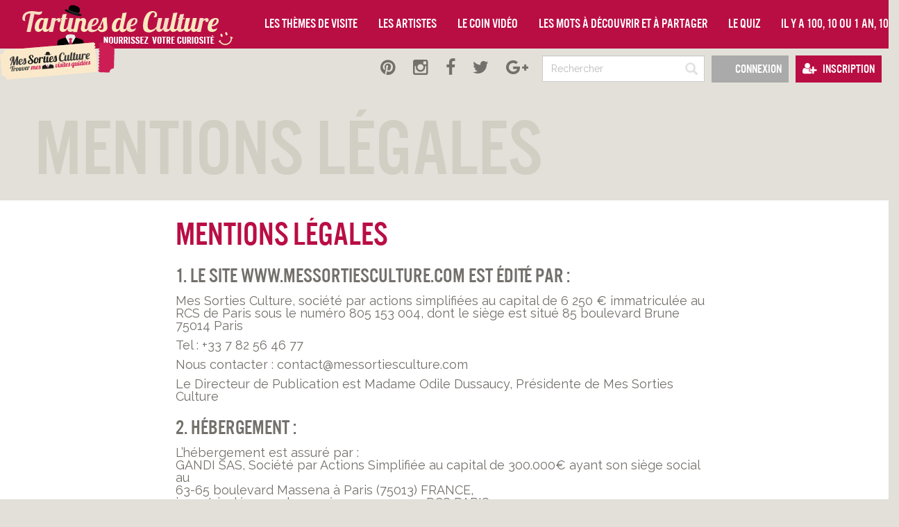

--- FILE ---
content_type: text/html; charset=UTF-8
request_url: https://blog.messortiesculture.com/mentions-legales
body_size: 9733
content:
<!DOCTYPE html>
<html lang="fr" prefix="og: http://ogp.me/ns#">
<head>
<meta charset="utf-8">
<link rel="shortcut icon" href="/favicon.png">




<title>Mentions Légales — Tartines de Culture
</title>

<!-- Open Graph -->
<meta property="og:url" content="https://blog.messortiesculture.com/mentions-legales">
<meta property="og:site_name" content="Tartines de Culture">
<meta property="fb:app_id" content="1601307930137560">
<meta name="twitter:site" content="@msortiesculture">

<meta name="_token" content="a7ikzPaUc7NRebyRjEOt9tDxm8aGXQkj6SKfNc09">

<!-- Version mobile -->
<meta name="viewport" content="width=device-width, initial-scale=1">

<script src="https://ajax.googleapis.com/ajax/libs/jquery/1.11.2/jquery.min.js"></script>

<link media="all" type="text/css" rel="stylesheet" href="https://code.jquery.com/ui/1.11.4/themes/smoothness/jquery-ui.min.css">
<script src="https://code.jquery.com/ui/1.11.4/jquery-ui.min.js"></script>

<link media="all" type="text/css" rel="stylesheet" href="https://fonts.googleapis.com/css?family=Raleway:400,100,700">

<link media="all" type="text/css" rel="stylesheet" href="https://blog.messortiesculture.com/css/master.css?1711395444">

<link media="all" type="text/css" rel="stylesheet" href="https://maxcdn.bootstrapcdn.com/bootstrap/3.3.6/css/bootstrap.min.css">
<link media="all" type="text/css" rel="stylesheet" href="https://blog.messortiesculture.com/css/bootstrap-theme.min.css?1711395444">
<script src="https://maxcdn.bootstrapcdn.com/bootstrap/3.3.6/js/bootstrap.min.js"></script>
<link media="all" type="text/css" rel="stylesheet" href="https://maxcdn.bootstrapcdn.com/font-awesome/4.5.0/css/font-awesome.min.css">

<!--[if lt IE 9]>
<script src="https://cdnjs.cloudflare.com/ajax/libs/html5shiv/3.7.3/html5shiv.min.js"></script>
<![endif]-->

<script>
$(function () {
	$.ajaxSetup({
		headers  : { 'X-CSRF-TOKEN': $('meta[name="_token"]').attr('content') },
		type     : "post",
		dataType : "json"
	});
});
function htmlEntities(str) {
	return String(str)
			.replace(/&/g, '&amp;')
			.replace(/</g, '&lt;')
			.replace(/>/g, '&gt;')
			.replace(/"/g, '&quot;');
}
</script>

<style>
/* ... */
</style>
<script>
$(function(){
	// ...
});
</script>
<script>
  var _paq = window._paq = window._paq || [];
  /* tracker methods like "setCustomDimension" should be called before "trackPageView" */
  _paq.push(['trackPageView']);
  _paq.push(['enableLinkTracking']);
  (function() {
    var u="https://messortiesculture.matomo.cloud/";
    _paq.push(['setTrackerUrl', u+'matomo.php']);
    _paq.push(['setSiteId', '2']);
    var d=document, g=d.createElement('script'), s=d.getElementsByTagName('script')[0];
    g.async=true; g.src='https://cdn.matomo.cloud/messortiesculture.matomo.cloud/matomo.js'; s.parentNode.insertBefore(g,s);

  })();
</script>
</head>

<body class="bg-beige fbigger80">

<div class="info-tooltip none"></div>
<script>
// Boîte de messages flash
function tooltip(message) {
	$('.info-tooltip')
		.text(message)
		.fadeIn('slow').delay(5000).fadeOut('slow');
}
</script>

<!-- Menu -->
<header class="hidden-xs top-header bg-pink clearfix overflow" role="banner">
	<nav class="navigation clearfix desktop-width-limit" role="navigation" style="font-size:19px;width:1440px">
		<div class="logos-zone fleft">
			<a class="logo block" href="/">
				<img class="block" src="/images/blog-culture-francaise.png" height="70">
			</a>
			<a class="msc-logo block" href="https://www.messortiesculture.com" style="top:61px">
				<img class="block" src="https://www.messortiesculture.com/images/logo.svg" height="54">
			</a>
		</div>

		<ul class="menu fleft m0 mleft30">
						<li class="">
				<a href="https://blog.messortiesculture.com/categories/themes-de-visite">
					Les thèmes de visite
				</a>
				<div class="submenu">
					<ul class="clearfix m0 desktop-width-limit">
													<li>
								<a href="https://blog.messortiesculture.com/categories/arts">
									<div class="mbottom5 overflow" style="height:110px;width:110px;background:url(https://blog.messortiesculture.com/uploads/post-1426.jpg) center no-repeat;background-size:cover"></div>
									<div class="legend">
										Arts
									</div>
								</a>
							</li>
													<li>
								<a href="https://blog.messortiesculture.com/categories/edifices">
									<div class="mbottom5 overflow" style="height:110px;width:110px;background:url(https://blog.messortiesculture.com/uploads/post-1426.jpg) center no-repeat;background-size:cover"></div>
									<div class="legend">
										Edifices
									</div>
								</a>
							</li>
													<li>
								<a href="https://blog.messortiesculture.com/categories/expositions-temporaires">
									<div class="mbottom5 overflow" style="height:110px;width:110px;background:url(https://blog.messortiesculture.com/uploads/post-1424.jpg) center no-repeat;background-size:cover"></div>
									<div class="legend">
										Expositions temporaires
									</div>
								</a>
							</li>
													<li>
								<a href="https://blog.messortiesculture.com/categories/interview">
									<div class="mbottom5 overflow" style="height:110px;width:110px;background:url(https://blog.messortiesculture.com/uploads/post-1211.jpg) center no-repeat;background-size:cover"></div>
									<div class="legend">
										Interview
									</div>
								</a>
							</li>
													<li>
								<a href="https://blog.messortiesculture.com/categories/musees">
									<div class="mbottom5 overflow" style="height:110px;width:110px;background:url(https://blog.messortiesculture.com/uploads/post-1424.jpg) center no-repeat;background-size:cover"></div>
									<div class="legend">
										Musées
									</div>
								</a>
							</li>
													<li>
								<a href="https://blog.messortiesculture.com/categories/sites-de-memoire">
									<div class="mbottom5 overflow" style="height:110px;width:110px;background:url(https://blog.messortiesculture.com/uploads/post-1287.jpg) center no-repeat;background-size:cover"></div>
									<div class="legend">
										Sites de mémoire
									</div>
								</a>
							</li>
													<li>
								<a href="https://blog.messortiesculture.com/categories/exterieur">
									<div class="mbottom5 overflow" style="height:110px;width:110px;background:url(https://blog.messortiesculture.com/uploads/post-1411.jpg) center no-repeat;background-size:cover"></div>
									<div class="legend">
										Extérieur
									</div>
								</a>
							</li>
													<li>
								<a href="https://blog.messortiesculture.com/categories/entreprises-en-activite">
									<div class="mbottom5 overflow" style="height:110px;width:110px;background:url(https://blog.messortiesculture.com/uploads/post-1148.jpg) center no-repeat;background-size:cover"></div>
									<div class="legend">
										Entreprises en activité
									</div>
								</a>
							</li>
											</ul>
				</div>
			</li>
									<li>
				<a href="https://blog.messortiesculture.com/categories/artistes">
					Les artistes
				</a>
				<div class="submenu">
					<div class="tcenter font-us color-gray fbigger40 ptop40 pbottom40">
												<a href="https://blog.messortiesculture.com/categories/niels-hansen-jacobsen" class="inline-block button p1515 mleft20 mright20 mbottom5">
							Niels Hansen Jacobsen
						</a>
												<a href="https://blog.messortiesculture.com/categories/jacques-louis-david" class="inline-block button p1515 mleft20 mright20 mbottom5">
							Jacques-Louis David
						</a>
												<a href="https://blog.messortiesculture.com/categories/hom-nguyen" class="inline-block button p1515 mleft20 mright20 mbottom5">
							Hom Nguyen
						</a>
												<a href="https://blog.messortiesculture.com/categories/corot" class="inline-block button p1515 mleft20 mright20 mbottom5">
							Corot
						</a>
												<a href="https://blog.messortiesculture.com/categories/leonard-foujita" class="inline-block button p1515 mleft20 mright20 mbottom5">
							Léonard Foujita
						</a>
												<a href="https://blog.messortiesculture.com/categories/freud" class="inline-block button p1515 mleft20 mright20 mbottom5">
							Freud
						</a>
												<a href="https://blog.messortiesculture.com/categories/gerhard-richter" class="inline-block button p1515 mleft20 mright20 mbottom5">
							Gerhard Richter
						</a>
												<a href="https://blog.messortiesculture.com/categories/karin-crona" class="inline-block button p1515 mleft20 mright20 mbottom5">
							Karin Crona
						</a>
												<a href="https://blog.messortiesculture.com/categories/harue-suzuki" class="inline-block button p1515 mleft20 mright20 mbottom5">
							Harue Suzuki
						</a>
												<a href="https://blog.messortiesculture.com/categories/shepard-fairey" class="inline-block button p1515 mleft20 mright20 mbottom5">
							Shepard Fairey
						</a>
												<a href="https://blog.messortiesculture.com/categories/ernest-hemingway" class="inline-block button p1515 mleft20 mright20 mbottom5">
							Ernest Hemingway
						</a>
												<a href="https://blog.messortiesculture.com/categories/ioan-sbarciu" class="inline-block button p1515 mleft20 mright20 mbottom5">
							Ioan Sbârciu
						</a>
												<a href="https://blog.messortiesculture.com/categories/pierre-bonnard" class="inline-block button p1515 mleft20 mright20 mbottom5">
							Pierre Bonnard
						</a>
												<a href="https://blog.messortiesculture.com/categories/robert-doisneau" class="inline-block button p1515 mleft20 mright20 mbottom5">
							Robert Doisneau
						</a>
												<a href="https://blog.messortiesculture.com/categories/rodin" class="inline-block button p1515 mleft20 mright20 mbottom5">
							Rodin
						</a>
												<a href="https://blog.messortiesculture.com/categories/joel-nankin" class="inline-block button p1515 mleft20 mright20 mbottom5">
							Joël Nankin
						</a>
												<a href="https://blog.messortiesculture.com/categories/paul-gauguin" class="inline-block button p1515 mleft20 mright20 mbottom5">
							Paul Gauguin
						</a>
												<a href="https://blog.messortiesculture.com/categories/hippolyte-flandrin" class="inline-block button p1515 mleft20 mright20 mbottom5">
							Hippolyte Flandrin
						</a>
												<a href="https://blog.messortiesculture.com/categories/fernand-donofrio" class="inline-block button p1515 mleft20 mright20 mbottom5">
							Fernand d&#039;Onofrio
						</a>
												<a href="https://blog.messortiesculture.com/categories/olafur-eliasson" class="inline-block button p1515 mleft20 mright20 mbottom5">
							Olafur Eliasson
						</a>
												<a href="https://blog.messortiesculture.com/categories/yigal-ozeri" class="inline-block button p1515 mleft20 mright20 mbottom5">
							Yigal Ozeri
						</a>
												<a href="https://blog.messortiesculture.com/categories/leah-yerpe" class="inline-block button p1515 mleft20 mright20 mbottom5">
							Leah Yerpe
						</a>
												<a href="https://blog.messortiesculture.com/categories/ruth-bernhard" class="inline-block button p1515 mleft20 mright20 mbottom5">
							Ruth Bernhard
						</a>
												<a href="https://blog.messortiesculture.com/categories/daria-endressen" class="inline-block button p1515 mleft20 mright20 mbottom5">
							Daria Endressen
						</a>
												<a href="https://blog.messortiesculture.com/categories/joyce-tenneson" class="inline-block button p1515 mleft20 mright20 mbottom5">
							Joyce Tenneson
						</a>
												<a href="https://blog.messortiesculture.com/categories/milene-guermont" class="inline-block button p1515 mleft20 mright20 mbottom5">
							Milène Guermont
						</a>
												<a href="https://blog.messortiesculture.com/categories/nobuyoshi-araki" class="inline-block button p1515 mleft20 mright20 mbottom5">
							Nobuyoshi Araki
						</a>
												<a href="https://blog.messortiesculture.com/categories/gerard-fromanger" class="inline-block button p1515 mleft20 mright20 mbottom5">
							Gérard Fromanger
						</a>
												<a href="https://blog.messortiesculture.com/categories/mohamed-kahouadji" class="inline-block button p1515 mleft20 mright20 mbottom5">
							Mohamed Kahouadji
						</a>
												<a href="https://blog.messortiesculture.com/categories/jp-mika" class="inline-block button p1515 mleft20 mright20 mbottom5">
							JP Mika
						</a>
												<a href="https://blog.messortiesculture.com/categories/cheri-samba" class="inline-block button p1515 mleft20 mright20 mbottom5">
							Chéri Samba
						</a>
												<a href="https://blog.messortiesculture.com/categories/warhol" class="inline-block button p1515 mleft20 mright20 mbottom5">
							Warhol
						</a>
												<a href="https://blog.messortiesculture.com/categories/chagall" class="inline-block button p1515 mleft20 mright20 mbottom5">
							Chagall
						</a>
												<a href="https://blog.messortiesculture.com/categories/scorsese" class="inline-block button p1515 mleft20 mright20 mbottom5">
							Scorsese
						</a>
												<a href="https://blog.messortiesculture.com/categories/halsman" class="inline-block button p1515 mleft20 mright20 mbottom5">
							Halsman
						</a>
												<a href="https://blog.messortiesculture.com/categories/ingres" class="inline-block button p1515 mleft20 mright20 mbottom5">
							Ingres
						</a>
												<a href="https://blog.messortiesculture.com/categories/picasso" class="inline-block button p1515 mleft20 mright20 mbottom5">
							Picasso
						</a>
											</div>
				</div>
			</li>
									<li>
				<a href="https://blog.messortiesculture.com/categories/video">
					Le coin vidéo
				</a>
				<div class="submenu">
					<ul class="clearfix m0 desktop-width-limit">
													<li>
								<a href="https://blog.messortiesculture.com/video/les-peintures-sous-verre-et-leur-unique-musee-en-france-1109">
									<div class="mbottom5 overflow" style="height:110px;width:110px;background:url(https://i.ytimg.com/vi/9p2b6DkFmm0/hqdefault.jpg) center no-repeat;background-size:cover"></div>
									<div class="legend">
										Les peintures sous verre et leur unique musée en France
									</div>
								</a>
							</li>
													<li>
								<a href="https://blog.messortiesculture.com/video/beyonce-jay-z-au-louvre-796">
									<div class="mbottom5 overflow" style="height:110px;width:110px;background:url(https://i.ytimg.com/vi/kbMqWXnpXcA/hqdefault.jpg) center no-repeat;background-size:cover"></div>
									<div class="legend">
										APES**T - The Cart (Beyonce &amp; Jay Z au musée du louvre)
									</div>
								</a>
							</li>
													<li>
								<a href="https://blog.messortiesculture.com/video/musee-du-harcelement-de-rue-781">
									<div class="mbottom5 overflow" style="height:110px;width:110px;background:url(https://i.ytimg.com/vi/RKpKURPLB24/hqdefault.jpg) center no-repeat;background-size:cover"></div>
									<div class="legend">
										Musée du Harcèlement de Rue
									</div>
								</a>
							</li>
													<li>
								<a href="https://blog.messortiesculture.com/video/construction-du-chateau-de-versailles-jusqua-la-revolution-francaise-759">
									<div class="mbottom5 overflow" style="height:110px;width:110px;background:url(https://i.ytimg.com/vi/FSHzMdfu-60/hqdefault.jpg) center no-repeat;background-size:cover"></div>
									<div class="legend">
										construction du château de Versailles jusqu&#039;à la révolution française
									</div>
								</a>
							</li>
													<li>
								<a href="https://blog.messortiesculture.com/video/one-minute-art-history-755">
									<div class="mbottom5 overflow" style="height:110px;width:110px;background:url(https://i.ytimg.com/vi/HhTESqdyXmk/hqdefault.jpg) center no-repeat;background-size:cover"></div>
									<div class="legend">
										One Minute Art History
									</div>
								</a>
							</li>
													<li>
								<a href="https://blog.messortiesculture.com/video/film-meets-art-iii-705">
									<div class="mbottom5 overflow" style="height:110px;width:110px;background:url(https://i.ytimg.com/vi/tEpYfv7hLio/hqdefault.jpg) center no-repeat;background-size:cover"></div>
									<div class="legend">
										Film meets art III
									</div>
								</a>
							</li>
													<li>
								<a href="https://blog.messortiesculture.com/video/magritte-le-mystere-de-la-pose-enchantee-enfin-resolu-680">
									<div class="mbottom5 overflow" style="height:110px;width:110px;background:url(https://i.ytimg.com/vi/DWUaMvYMh6k/hqdefault.jpg) center no-repeat;background-size:cover"></div>
									<div class="legend">
										Magritte : Le mystère de &quot;La pose enchantée&quot; enfin résolu !
									</div>
								</a>
							</li>
													<li>
								<a href="https://blog.messortiesculture.com/video/le-jugement-de-paris-656">
									<div class="mbottom5 overflow" style="height:110px;width:110px;background:url(https://i.ytimg.com/vi/J7iK-JWLVNc/hqdefault.jpg) center no-repeat;background-size:cover"></div>
									<div class="legend">
										Le jugement de Pâris
									</div>
								</a>
							</li>
											</ul>
				</div>
			</li>
									<li>
				<a href="https://blog.messortiesculture.com/categories/les-mots-a-decouvrir-et-a-partager">
					Les mots à découvrir et à partager
				</a>
				<div class="submenu">
					<ul class="clearfix m0 desktop-width-limit">
													<li>
								<a href="https://blog.messortiesculture.com/article/duchesse-brisee-1200">
									<div class="mbottom5 overflow" style="height:110px;width:110px;background:url(https://blog.messortiesculture.com/uploads/post-1200.jpg) center no-repeat;background-size:cover"></div>
									<div class="legend">
										Duchesse brisée
									</div>
								</a>
							</li>
													<li>
								<a href="https://blog.messortiesculture.com/article/besicles-1193">
									<div class="mbottom5 overflow" style="height:110px;width:110px;background:url(https://blog.messortiesculture.com/uploads/post-1193.jpg) center no-repeat;background-size:cover"></div>
									<div class="legend">
										Bésicles
									</div>
								</a>
							</li>
													<li>
								<a href="https://blog.messortiesculture.com/article/couleurs-primaires-et-secondaires-1189">
									<div class="mbottom5 overflow" style="height:110px;width:110px;background:url(https://blog.messortiesculture.com/uploads/post-1189.jpg) center no-repeat;background-size:cover"></div>
									<div class="legend">
										Couleurs primaires et secondaires
									</div>
								</a>
							</li>
													<li>
								<a href="https://blog.messortiesculture.com/article/antiphonaire-1182">
									<div class="mbottom5 overflow" style="height:110px;width:110px;background:url(https://blog.messortiesculture.com/uploads/post-1182.jpg) center no-repeat;background-size:cover"></div>
									<div class="legend">
										Antiphonaire
									</div>
								</a>
							</li>
													<li>
								<a href="https://blog.messortiesculture.com/article/le-couvre-chef-du-chef-1181">
									<div class="mbottom5 overflow" style="height:110px;width:110px;background:url(https://blog.messortiesculture.com/uploads/post-1181.jpg) center no-repeat;background-size:cover"></div>
									<div class="legend">
										le couvre-chef du chef
									</div>
								</a>
							</li>
													<li>
								<a href="https://blog.messortiesculture.com/article/toton-1180">
									<div class="mbottom5 overflow" style="height:110px;width:110px;background:url(https://blog.messortiesculture.com/uploads/post-1180.jpg) center no-repeat;background-size:cover"></div>
									<div class="legend">
										Toton
									</div>
								</a>
							</li>
													<li>
								<a href="https://blog.messortiesculture.com/article/fantasia-ou-tbourida-1176">
									<div class="mbottom5 overflow" style="height:110px;width:110px;background:url(https://blog.messortiesculture.com/uploads/post-1176.jpg) center no-repeat;background-size:cover"></div>
									<div class="legend">
										Fantasia ou Tbourida
									</div>
								</a>
							</li>
													<li>
								<a href="https://blog.messortiesculture.com/article/les-grotesques-1137">
									<div class="mbottom5 overflow" style="height:110px;width:110px;background:url(https://blog.messortiesculture.com/uploads/post-1137.jpg) center no-repeat;background-size:cover"></div>
									<div class="legend">
										Les grotesques
									</div>
								</a>
							</li>
											</ul>
				</div>
			</li>
									<li>
				<a href="https://blog.messortiesculture.com/categories/quiz">
					Le quiz
				</a>
				<div class="submenu">
					<ul class="clearfix m0 desktop-width-limit">
													<li>
								<a href="https://blog.messortiesculture.com/quiz/les-grands-musees-du-monde-935">
									<div class="mbottom5 overflow" style="height:110px;width:110px;background:url(https://blog.messortiesculture.com/uploads/post-935.jpg) center no-repeat;background-size:cover"></div>
									<div class="legend">
										Les grands musées du monde
									</div>
								</a>
							</li>
													<li>
								<a href="https://blog.messortiesculture.com/quiz/les-tableaux-celebres-928">
									<div class="mbottom5 overflow" style="height:110px;width:110px;background:url(https://blog.messortiesculture.com/uploads/post-928.jpg) center no-repeat;background-size:cover"></div>
									<div class="legend">
										Les tableaux célèbres
									</div>
								</a>
							</li>
													<li>
								<a href="https://blog.messortiesculture.com/quiz/quiz-sculptrices-et-sculpteurs-celebres-927">
									<div class="mbottom5 overflow" style="height:110px;width:110px;background:url(https://blog.messortiesculture.com/uploads/post-927.jpg) center no-repeat;background-size:cover"></div>
									<div class="legend">
										Sculptrices et sculpteurs célèbres
									</div>
								</a>
							</li>
													<li>
								<a href="https://blog.messortiesculture.com/quiz/quiz-les-grands-monuments-de-france-925">
									<div class="mbottom5 overflow" style="height:110px;width:110px;background:url(https://blog.messortiesculture.com/uploads/post-925.jpg) center no-repeat;background-size:cover"></div>
									<div class="legend">
										Les grands monuments de France
									</div>
								</a>
							</li>
													<li>
								<a href="https://blog.messortiesculture.com/quiz/chambord-en-10-questions-917">
									<div class="mbottom5 overflow" style="height:110px;width:110px;background:url(https://blog.messortiesculture.com/uploads/post-917.jpg) center no-repeat;background-size:cover"></div>
									<div class="legend">
										Chambord en 10 questions
									</div>
								</a>
							</li>
													<li>
								<a href="https://blog.messortiesculture.com/quiz/a-la-decouverte-de-pieter-brueghel-879">
									<div class="mbottom5 overflow" style="height:110px;width:110px;background:url(https://blog.messortiesculture.com/uploads/post-879.jpg) center no-repeat;background-size:cover"></div>
									<div class="legend">
										A la découverte de Pieter Brueghel
									</div>
								</a>
							</li>
													<li>
								<a href="https://blog.messortiesculture.com/quiz/boucher-et-rien-que-boucher-816">
									<div class="mbottom5 overflow" style="height:110px;width:110px;background:url(https://blog.messortiesculture.com/uploads/post-816.jpg) center no-repeat;background-size:cover"></div>
									<div class="legend">
										Boucher et rien que Boucher
									</div>
								</a>
							</li>
													<li>
								<a href="https://blog.messortiesculture.com/quiz/delacroix-782">
									<div class="mbottom5 overflow" style="height:110px;width:110px;background:url(https://blog.messortiesculture.com/uploads/post-782.jpg) center no-repeat;background-size:cover"></div>
									<div class="legend">
										Delacroix et rien que Delacroix
									</div>
								</a>
							</li>
											</ul>
				</div>
			</li>
									<li>
				<a href="#">
					Il y a 100, 10 ou 1 an, 100, 10 ou 1 mois…
				</a>
				<div class="submenu">
					<ul class="clearfix m0 desktop-width-limit">
												<div class="fleft ptop20 pbottom20">
							<div class="clearfix">
								<div class="mbottom5 overflow fleft" style="height:110px;width:110px;background:url(https://blog.messortiesculture.com/uploads/post-1412.jpg) center no-repeat;background-size:cover"></div>
								<div class="fleft pleft15" style="width:460px">
									<a href="https://blog.messortiesculture.com/categories/il-y-a-100-10-ou-1-an" class="block fbigger40 color-pink mbottom10">
										Il y a 100, 10 ou 1 an…
									</a>
									<div class="fsmaller20 font-raleway">
																				<a href="https://blog.messortiesculture.com/article/franco-face-au-paysan-fusille-1412" class="mbottom10 block" style="color:#626262">
											Franco face au paysan fusillé
										</a>
																				<a href="https://blog.messortiesculture.com/article/amelie-et-john-de-retour-a-paris-1405" class="mbottom10 block" style="color:#626262">
											Amélie et John, de retour à Paris
										</a>
																				<a href="https://blog.messortiesculture.com/article/lopera-garnier-et-ses-fantomes-1403" class="mbottom10 block" style="color:#626262">
											L&#039;opéra Garnier et ses fantômes
										</a>
																			</div>
								</div>
							</div>
						</div>
																		<div class="fleft ptop20 pbottom20">
							<div class="clearfix">
								<div class="mbottom5 overflow fleft" style="height:110px;width:110px;background:url(https://blog.messortiesculture.com/uploads/post-1424.jpg) center no-repeat;background-size:cover"></div>
								<div class="fleft pleft15" style="width:460px">
									<a href="https://blog.messortiesculture.com/categories/il-y-a-100-10-ou-1-mois" class="block fbigger40 color-pink mbottom10">
										Il y a 100, 10 ou 1 mois…
									</a>
									<div class="fsmaller20 font-raleway">
																				<a href="https://blog.messortiesculture.com/article/ecce-lex-1424" class="mbottom10 block" style="color:#626262">
											Ecce Lex
										</a>
																			</div>
								</div>
							</div>
						</div>
											</ul>
				</div>
			</li>
					</ul>
	</nav>
</header>
<style>
.top-header ul.menu > li {
	float: left;
	display: block;
	padding-bottom: 2px;
}
.top-header ul.menu > li > a {
	font-family: "US-101", sans-serif;
	color: white;
	display: inline-block;
	padding: 5px 15px 0;
	line-height: 59px;
	border-bottom: solid 4px transparent;
	transition: border-color 0.3s;
}
.top-header ul.menu:hover > li.active > a {
	border-color: transparent;
}
.top-header ul.menu > li.active:hover > a,
.top-header ul.menu > li.active > a,
.top-header ul.menu > li:hover > a {
	border-color: #f3f1ea;
	text-decoration: none;
}
.top-header .logo {
	position: relative;
	z-index: 300;
}
.top-header .msc-logo {
	position: absolute;
	z-index: 310;
}
.top-header .msc-logo:hover {
	animation: bounce 0.2s ease infinite alternate;
}
@keyframes  bounce{
     from {transform: translateY(0);}
     to   {transform: translateY(-6px);}
}

.top-header ul.menu > li .submenu {
	visibility: hidden;
	position: absolute;
	background: #f3f1ea;
	left: 0;
	right: 0;
	top: 70px;
	width: 100%;
	max-height: 186px;
	overflow: hidden;
	z-index: 100;
	opacity: 0;
	transition: visibility 0s, opacity 0.3s;
}
.top-header ul.menu > li.active .submenu,
.top-header ul.menu > li:hover .submenu {
	visibility: visible;
	opacity: 1;
}

.top-header ul.menu > li .submenu ul {
	margin: auto;
	padding-left: 180px;
}
.top-header ul.menu > li .submenu ul li {
	float: left;
	transition: 0.3s;
}
.top-header ul.menu > li .submenu ul li a {
	font-family: "US-101", sans-serif;
	display: inline-block;
	color: #626262;
	padding: 22px 22px 20px;
}
.top-header ul.menu > li .submenu ul li a img {
	display: block;
}
.top-header ul.menu > li .submenu ul li:hover a {
	background: #e2e0d8;
	text-decoration: none;
}
.top-header ul.menu > li .submenu ul li a .legend {
	padding-top: 10px;
	text-align: center;
	margin: 0 -25px;
	text-overflow: ellipsis;
	white-space: nowrap;
	max-width: 160px;
	overflow: hidden;
}

@media (max-width: 1200px) {
	.top-header ul.menu > li > a {
		padding-left: 5px;
		padding-right: 5px;
		letter-spacing: -0.05em;
		transform: rotate(-2deg);
	}
}
@media (max-width: 1024px) {
	.top-header .logo > img {
		margin-top: 10px;
		height: 40px;
	}
}
@media (max-width: 950px) {
	.top-header ul.menu > li > a {
		padding-left: 0;
		padding-right: 4px;
		letter-spacing: -0.07em;
		transform: rotate(-5deg);
	}
	.top-header ul.menu {
		text-align: center;
		width: 100%;
		margin: 0;
	}
	.top-header ul.menu > li {
		display: inline-block;
		float: none;
	}
	.top-header ul.menu > li .submenu {
		top: 150px;
	}
	.top-header ul.menu > li .submenu ul {
		padding-left: 10px;
	}
	.top-header .navigation {
		width: 100% !important;
	}
	.top-header .logos-zone {
		float: none;
		width: 100%;
	}
	.top-header .msc-logo {
		top: 0 !important;
	}
	.top-header .logo {
		text-align: center;
	}
	.top-header .logo > img {
		height: 70px;
		display: inline-block;
	}
}
</style>

<nav class="visible-xs navbar navbar-default navbar-fixed-top">
	<div class="container mbottom10">
		<div class="navbar-header">
			<button type="button" class="navbar-toggle collapsed" data-toggle="collapse" data-target="#navbar" aria-expanded="false" aria-controls="navbar">
				<span class="sr-only">
					Navigation
				</span>
				<i class="fa fa-bars color-white"></i>
			</button>
			<a class="navbar-brand" href="/" style="background:url(/images/blog-culture-francaise.png) no-repeat;background-size:cover;width:240px;text-indent:-100%">
				TartinesDeCulture
			</a>
		</div>
		<div id="navbar" class="navbar-collapse collapse" style="overflow:hidden;max-height:none">
			<ul class="nav navbar-nav navbar-right">
				<li class="dropdown">
					<a href="#" class="dropdown-toggle" data-toggle="dropdown" role="button" aria-haspopup="true" aria-expanded="false">
						Les thèmes de visite
						<span class="caret"></span>
					</a>
					<ul class="dropdown-menu">
													<li>
								<a href="https://blog.messortiesculture.com/categories/arts">
									Arts
								</a>
							</li>
													<li>
								<a href="https://blog.messortiesculture.com/categories/edifices">
									Edifices
								</a>
							</li>
													<li>
								<a href="https://blog.messortiesculture.com/categories/expositions-temporaires">
									Expositions temporaires
								</a>
							</li>
													<li>
								<a href="https://blog.messortiesculture.com/categories/interview">
									Interview
								</a>
							</li>
													<li>
								<a href="https://blog.messortiesculture.com/categories/musees">
									Musées
								</a>
							</li>
													<li>
								<a href="https://blog.messortiesculture.com/categories/sites-de-memoire">
									Sites de mémoire
								</a>
							</li>
													<li>
								<a href="https://blog.messortiesculture.com/categories/exterieur">
									Extérieur
								</a>
							</li>
													<li>
								<a href="https://blog.messortiesculture.com/categories/entreprises-en-activite">
									Entreprises en activité
								</a>
							</li>
											</ul>
				</li>
				<li class="dropdown">
					<a href="#" class="dropdown-toggle" data-toggle="dropdown" role="button" aria-haspopup="true" aria-expanded="false">
						Les artistes
						<span class="caret"></span>
					</a>
					<ul class="dropdown-menu">
													<li>
								<a href="https://blog.messortiesculture.com/categories/niels-hansen-jacobsen">
									Niels Hansen Jacobsen
								</a>
							</li>
													<li>
								<a href="https://blog.messortiesculture.com/categories/jacques-louis-david">
									Jacques-Louis David
								</a>
							</li>
													<li>
								<a href="https://blog.messortiesculture.com/categories/hom-nguyen">
									Hom Nguyen
								</a>
							</li>
													<li>
								<a href="https://blog.messortiesculture.com/categories/corot">
									Corot
								</a>
							</li>
													<li>
								<a href="https://blog.messortiesculture.com/categories/leonard-foujita">
									Léonard Foujita
								</a>
							</li>
													<li>
								<a href="https://blog.messortiesculture.com/categories/freud">
									Freud
								</a>
							</li>
													<li>
								<a href="https://blog.messortiesculture.com/categories/gerhard-richter">
									Gerhard Richter
								</a>
							</li>
													<li>
								<a href="https://blog.messortiesculture.com/categories/karin-crona">
									Karin Crona
								</a>
							</li>
													<li>
								<a href="https://blog.messortiesculture.com/categories/harue-suzuki">
									Harue Suzuki
								</a>
							</li>
													<li>
								<a href="https://blog.messortiesculture.com/categories/shepard-fairey">
									Shepard Fairey
								</a>
							</li>
													<li>
								<a href="https://blog.messortiesculture.com/categories/ernest-hemingway">
									Ernest Hemingway
								</a>
							</li>
													<li>
								<a href="https://blog.messortiesculture.com/categories/ioan-sbarciu">
									Ioan Sbârciu
								</a>
							</li>
													<li>
								<a href="https://blog.messortiesculture.com/categories/pierre-bonnard">
									Pierre Bonnard
								</a>
							</li>
													<li>
								<a href="https://blog.messortiesculture.com/categories/robert-doisneau">
									Robert Doisneau
								</a>
							</li>
													<li>
								<a href="https://blog.messortiesculture.com/categories/rodin">
									Rodin
								</a>
							</li>
													<li>
								<a href="https://blog.messortiesculture.com/categories/joel-nankin">
									Joël Nankin
								</a>
							</li>
													<li>
								<a href="https://blog.messortiesculture.com/categories/paul-gauguin">
									Paul Gauguin
								</a>
							</li>
													<li>
								<a href="https://blog.messortiesculture.com/categories/hippolyte-flandrin">
									Hippolyte Flandrin
								</a>
							</li>
													<li>
								<a href="https://blog.messortiesculture.com/categories/fernand-donofrio">
									Fernand d&#039;Onofrio
								</a>
							</li>
													<li>
								<a href="https://blog.messortiesculture.com/categories/olafur-eliasson">
									Olafur Eliasson
								</a>
							</li>
													<li>
								<a href="https://blog.messortiesculture.com/categories/yigal-ozeri">
									Yigal Ozeri
								</a>
							</li>
													<li>
								<a href="https://blog.messortiesculture.com/categories/leah-yerpe">
									Leah Yerpe
								</a>
							</li>
													<li>
								<a href="https://blog.messortiesculture.com/categories/ruth-bernhard">
									Ruth Bernhard
								</a>
							</li>
													<li>
								<a href="https://blog.messortiesculture.com/categories/daria-endressen">
									Daria Endressen
								</a>
							</li>
													<li>
								<a href="https://blog.messortiesculture.com/categories/joyce-tenneson">
									Joyce Tenneson
								</a>
							</li>
													<li>
								<a href="https://blog.messortiesculture.com/categories/milene-guermont">
									Milène Guermont
								</a>
							</li>
													<li>
								<a href="https://blog.messortiesculture.com/categories/nobuyoshi-araki">
									Nobuyoshi Araki
								</a>
							</li>
													<li>
								<a href="https://blog.messortiesculture.com/categories/gerard-fromanger">
									Gérard Fromanger
								</a>
							</li>
													<li>
								<a href="https://blog.messortiesculture.com/categories/mohamed-kahouadji">
									Mohamed Kahouadji
								</a>
							</li>
													<li>
								<a href="https://blog.messortiesculture.com/categories/jp-mika">
									JP Mika
								</a>
							</li>
													<li>
								<a href="https://blog.messortiesculture.com/categories/cheri-samba">
									Chéri Samba
								</a>
							</li>
													<li>
								<a href="https://blog.messortiesculture.com/categories/warhol">
									Warhol
								</a>
							</li>
													<li>
								<a href="https://blog.messortiesculture.com/categories/chagall">
									Chagall
								</a>
							</li>
													<li>
								<a href="https://blog.messortiesculture.com/categories/scorsese">
									Scorsese
								</a>
							</li>
													<li>
								<a href="https://blog.messortiesculture.com/categories/halsman">
									Halsman
								</a>
							</li>
													<li>
								<a href="https://blog.messortiesculture.com/categories/ingres">
									Ingres
								</a>
							</li>
													<li>
								<a href="https://blog.messortiesculture.com/categories/picasso">
									Picasso
								</a>
							</li>
											</ul>
				</li>
				<li>
					<a href="https://blog.messortiesculture.com/categories/video">
						Le coin vidéo
					</a>
				</li>
				<li>
					<a href="https://blog.messortiesculture.com/categories/les-mots-a-decouvrir-et-a-partager">
						Les mots à découvrir et à partager
					</a>
				</li>
				<li>
					<a href="https://blog.messortiesculture.com/categories/quiz">
						Le quiz
					</a>
				</li>
				<li class="dropdown">
					<a href="#" class="dropdown-toggle" data-toggle="dropdown" role="button" aria-haspopup="true" aria-expanded="false">
						Il y a 100, 10 ou 1 an, 100, 10 ou 1 mois…
						<span class="caret"></span>
					</a>
					<ul class="dropdown-menu">
						<li>
							<a href="https://blog.messortiesculture.com/categories/il-y-a-100-10-ou-1-an">
								Il y a 100, 10 ou 1 an…
							</a>
						</li>
						<li>
							<a href="https://blog.messortiesculture.com/categories/il-y-a-100-10-ou-1-mois">
								Il y a 100, 10 ou 1 mois…
							</a>
						</li>
					</ul>
				</li>
			</ul>
		</div>
	</div>
</nav>

<div class="aligncenter desktop-width-limit desktop-only">
	<!-- Sub header -->
<div class="clearfix mtop10 mright10 mbottom10">
	<div class="fright clearfix color-white">
		<a class="fleft mleft5 color-darkgray fbigger40 ptop5 pleft10 pright10" href="https://www.pinterest.com/msortiesculture/" target="_blank">
			<i class="fa fa-pinterest"></i>
		</a>
		<a class="fleft mleft5 color-darkgray fbigger40 ptop5 pleft10 pright10" href="https://instagram.com/messortiesculture" target="_blank">
			<i class="fa fa-instagram"></i>
		</a>
		<a class="fleft mleft5 color-darkgray fbigger40 ptop5 pleft10 pright10" href="https://www.facebook.com/messortiesculture" target="_blank">
			<i class="fa fa-facebook"></i>
		</a>
		<a class="fleft mleft5 color-darkgray fbigger40 ptop5 pleft10 pright10" href="https://twitter.com/msortiesculture" target="_blank">
			<i class="fa fa-twitter"></i>
		</a>
		<a class="fleft mleft5 color-darkgray fbigger40 ptop5 pleft10 pright10" href="https://plus.google.com/+Messortiesculture1" target="_blank">
			<i class="fa fa-google-plus"></i>
		</a>
		<form class="fleft has-feedback mleft10" method="GET" action="https://blog.messortiesculture.com/rechercher">
			<input name="q" type="text" class="form-control" placeholder="Rechercher">
			<i class="glyphicon glyphicon-search form-control-feedback color-lightgray"></i>
		</form>
					<a href="https://blog.messortiesculture.com/login" class="fleft bock button font-us color-white p1010 mleft10" style="background:#aaa">
				<i class="fa fa-msc-white mright5"></i>
				Connexion
			</a>
			<a href="https://www.messortiesculture.com/login" class="fleft bock button font-us color-white p1010 mleft10" style="background:#b90e44">
				<i class="fa fa-user-plus mright5"></i>
				Inscription
			</a>
			</div>
</div>
</div>

<div class="aligncenter desktop-width-limit mtop30">
	<div class="font-us ptop10" style="font-size:115px;color:#d1cec4;margin-left:50px">
	Mentions Légales
</div>
</div>

<div class="wrapper">
	<div class="content mtop15 desktop-width-limit">
		<div class="page-cgu">

	<div class="row clearfix bg-white">
		<div class="col-lg-offset-2 col-lg-8 col-md-offset-1 col-md-10" style="padding:25px 50px">
			<div class="clearfix">
				<div class="fleft color-pink font-us" style="font-size:48px">
					Mentions Légales
				</div>
			</div>

			<h2>1.	Le site www.messortiesculture.com est édité par :</h2>

			<p>Mes Sorties Culture, société par actions simplifiées au capital de 6 250 € immatriculée au RCS de Paris sous le numéro 805 153 004, dont le siège est situé 85 boulevard Brune 75014 Paris</p>

			<p>Tel : +33 7 82 56 46 77</p>

			<p>Nous contacter : contact@messortiesculture.com</p>

			<p>Le Directeur de Publication est Madame Odile Dussaucy, Présidente de Mes Sorties Culture</p>


			<h2>2.	Hébergement :</h2>

			<p>L’hébergement est assuré par : <br>
			GANDI SAS, Société par Actions Simplifiée au capital de 300.000€ ayant son siège social au <br>
			63-65 boulevard Massena à Paris (75013) FRANCE, <br>
			immatriculée sous le numéro 423 093 459 RCS PARIS <br>
			Téléphone : +33.(0) 1 70.37.76.61<br>
			Télécopie +33.(0) 1 43 73 18 51<br>
			Mail : direction@gandi.net</p>

			<h2>3.	Crédits Photos : Musée du Louvre, Flickr, Freeimages, ©CC, ©DR…</h2>

			<h2>4.	Déclaration CNIL du 2 février 2015 sous le numéro 1832771</h2>

			<h2>5.	Protection de la vie privée</h2>

			<p>Conformément à la loi du 6 janvier 1978 dite " informatique et libertés ", vous pouvez demander communication et rectification de toute information vous concernant qui figurerait sur tous fichiers traités par www.messortiesculture.com </p>
			<p>Le responsable des traitements est Madame Odile Dussaucy.</p>
			<p>Le droit d'information est visé à l’article 32 de la loi du 6 janvier 1978 modifiée par la loi du 6 août 2004. </p>
			<p>Votre droit d'opposition est visé à l’article 38 de la loi du 6 janvier 1978 modifiée par la loi du 6 août 2004 et vous permet de vous opposer pour des motifs légitimes à figurer dans un fichier. Toute personne peut refuser, sans avoir à se justifier, que les données qui la concernent soient utilisées à des fins de prospection, en particulier commerciale.</p>
			<p>Votre droit d'accès est visé aux articles 39, 41, 42  de la loi du 6 janvier 1978 modifiée par la loi du 6 août 2004 et toute personne justifiant de son identité a le droit d'interroger le responsable d'un fichier ou d'un traitement pour savoir s'il détient des informations sur elle, et le cas échéant d'en obtenir communication.</p>
			<p>Vous disposez d’un droit de rectification visé à l’article 40 de la loi du 6 janvier 1978 modifiée par la loi du 6 août 2004 vous permettant de faire rectifier, compléter, actualiser, verrouiller ou effacer des informations qui vous concerne lorsqu'ont été décelées des erreurs, des inexactitudes ou la présence de données dont la collecte, l'utilisation, la communication ou la conservation est interdite.</p>
			<p>Vous pouvez exercer vos droits en contactant le responsable de traitement à l’adresse suivante :</p>
			<p class="mleft40">-   <b>Mes Sorties Culture, 85 boulevard Brune 75014 Paris</b> à l’attention de Madame Odile Dussaucy</p>
			<p class="mleft40">-   Téléphone : <b>+33 7 82 56 46 77</b></p>
			<p class="mleft40">-   Mail :  <b>contact&#64;messortiesculture.com</b></p>
		</div>
	</div>

</div>
	</div>
</div>

<!-- Footer -->
<footer class="ptop40 pbottom40 tcenter color-gray fsmaller20">
	<div class="aligncenter tcenter mtop15 wfull">
		© 2026 MesSortiesCulture
		—
		<a class="p55" href="mailto:contact@messortiesculture.com">
			Nous contacter
		</a> —
		<a class="p55" href="https://blog.messortiesculture.com/conditions-generales-d-utilisation">
			Conditions Générales d'Utilisation
		</a> —
		<a class="p55" href="https://blog.messortiesculture.com/mentions-legales">
			Mentions Légales
		</a>
	</div>
	<div class="aligncenter tcenter mtop15 wfull">
		<a class="p55" href="http://glav.fr">
			Développement : glav.fr
		</a> —
		<a class="p55" href="http://dogms.com">
			Graphisme : dogms.com
		</a>
	</div>
</footer>

<script>
(function(i,s,o,g,r,a,m){i['GoogleAnalyticsObject']=r;i[r]=i[r]||function(){
(i[r].q=i[r].q||[]).push(arguments)},i[r].l=1*new Date();a=s.createElement(o),
m=s.getElementsByTagName(o)[0];a.async=1;a.src=g;m.parentNode.insertBefore(a,m)
})(window,document,'script','//www.google-analytics.com/analytics.js','ga');

	ga('create', 'UA-54558289-2', 'auto');

ga('send', 'pageview');

var google_conversion_id = 970961985;
var google_custom_params = window.google_tag_params;
var google_remarketing_only = true;
</script>
<script src="//www.googleadservices.com/pagead/conversion.js" async defer></script>
<script>
window.fbAsyncInit = function() {
	FB.init({
		appId   : '1601307930137560',
		xfbml   : true,
		version : 'v2.5'
	});
};

(function(d, s, id){
	var js, fjs = d.getElementsByTagName(s)[0];
	if (d.getElementById(id)) {return;}
	js = d.createElement(s); js.id = id;
	js.src = "//connect.facebook.net/en_US/sdk.js";
	fjs.parentNode.insertBefore(js, fjs);
}(document, 'script', 'facebook-jssdk'));
</script>
</body>
</html>


--- FILE ---
content_type: text/css
request_url: https://blog.messortiesculture.com/css/master.css?1711395444
body_size: 13180
content:
/*
################################################################################

FILE: base stylesheet
PROJECT: xxxxxxxxxxxxxx
AUTHOR: Cyril Garsaud — glav.fr

################################################################################

TOC:

* vanilla reset (modified)
* general sizes, colors, fonts and basics
* ...
* media queries

################################################################################
*/

/* Vanilla reset (modified)
################################################################################
*/
html, body { margin:0; padding:0; width:100%; height:100%; }
body { font:18px/100% sans-serif; }
a { color: inherit; text-decoration: none; }
.underline { border-bottom: solid 1px; }
input, textarea { font-family: inherit;font-size: inherit; }
pre,code,tt { font:1em/1.5em 'Andale Mono','Lucida Console',monospace; }
h1,h2,h3,h4,h5,h6,b,strong { font-weight:bold; margin: 0; padding: 0 }
em,i,dfn { font-style:italic; }
dfn { font-weight:bold; }
p,code,pre,kbd { margin:0 0 1.5em 0; }
blockquote { margin:0 1.5em 1.5em 1.5em; }
cite { font-style:italic; }
li ul,li ol { margin:0; }
ul,ol { list-style:none; margin:0; padding:0; }
dl { margin:0 0 1.5em 0; }
dl dt { font-weight:bold; }
dd { margin-left:1.5em; }
table { margin-bottom:1.4em; width:100%; }
th { font-weight:bold; }
th,td,caption { padding:4px 10px 4px 5px; }
tfoot { font-style:italic; }
sup,sub { line-height:0; }
abbr,acronym { border-bottom:1px dotted; }
address { margin:0 0 1.5em; font-style:italic; }
del { text-decoration:line-through; }
pre { margin:0 0 1.5em; white-space:pre; }
p { margin:0 0 1.5em; }
img.centered,.aligncenter,div.aligncenter { display:block; margin-left:auto; margin-right:auto; }
img.alignright { display:inline; }
img.alignleft { display:inline; }
.alignright { float:right; }
.alignleft { float:left; }
img  { max-width: 100%; }
* html .clearfix { height:1%; }
*+html .clearfix { display:inline-block; }
.clearfix:after { content:"."; display:block; height:0; clear:both; visibility:hidden; }
.relative { position: relative; }
.absolute { position: absolute; }
.inline-block { display: inline-block; }
.block { display: block; }
.none, [hidden] { display: none; }
.overflow { overflow: hidden; }
.bold { font-weight: 700; }
.light { font-weight: 300; }
.italic { font-style: italic; font-weight: normal; }
.vmiddle { vertical-align: middle; }
.vtop { vertical-align: top; }
.vbottom { vertical-align: bottom; }
* { line-height: 100%; }
*, *:before, *:after { box-sizing: border-box; }
.comma+.comma:before { content: ', '; margin-left: -3px; }

/* general sizes, colors, fonts and basics
################################################################################
*/
@font-face {
  font-family: 'US-101';
    src: url('/fonts/us-101.woff') format('woff'),
    url('/fonts/us-101.svg#us-101') format('svg'),
    url('/fonts/us-101.eot'),
    url('/fonts/us-101.eot?#iefix') format('embedded-opentype');
    font-weight: normal;
    font-style: normal;
}

.font-us {
	font-family: 'US-101', helvetica, arial, sans-serif;
}
.font-raleway {
	font-family: 'Raleway', helvetica, arial, sans-serif;
}

input:focus, textarea:focus, select:focus { outline: none; }
::selection { background: #b90e44; color: #fff; }

.w1440 { width: 1440px; }

.color-black { color: #4b4643; }
.color-white { color: white; }
.color-darkgray { color: #73706b; }
.color-gray { color: #5c5c5c; }
.color-lightgray { color: #e1e1e1; }
.color-pink { color: #b90e44; }
.color-lightpink { color: #f91c62; }
.color-green { color: #406851; }
.color-blue { color: #228DCC; }
.color-beige { color: #e2e0d8; }

.bg-black { background-color: #4b4643; }
.bg-white { background-color: white; }
.bg-darkgray { background-color: #73706b; }
.bg-gray { background-color: #eee; }
.bg-pink { background-color: #b90e44; }
.bg-green { background-color: #406851; }
.bg-blue { background-color: #228DCC; }
.bg-beige { background-color: #e2e0d8; }

.grayed { -webkit-filter: grayscale(1); }

.wfull { width: 100%; }

.cover {
	background: url(#) center center no-repeat;
	background-size: cover;
}

body {
	-webkit-font-smoothing: antialiased;
	-moz-osx-font-smoothing: grayscale;
	font-family: 'Raleway', helvetica, arial, sans-serif;
}

/* -------------------------------------------------------------------------- */

.radius2  { border-radius: 2px; }  .radius12 { border-radius: 12px; }
.radius4  { border-radius: 4px; }  .radius14 { border-radius: 14px; }
.radius6  { border-radius: 6px; }  .radius16 { border-radius: 16px; }
.radius8  { border-radius: 8px; }  .radius18 { border-radius: 18px; }
.radius10 { border-radius: 10px; } .radius20 { border-radius: 20px; }

/* -------------------------------------------------------------------------- */

.m0 { margin: 0; }

.mtop5  { margin-top: 5px;  } .mright5  { margin-right: 5px;  }
.mtop10 { margin-top: 10px; } .mright10 { margin-right: 10px; }
.mtop15 { margin-top: 15px; } .mright15 { margin-right: 15px; }
.mtop20 { margin-top: 20px; } .mright20 { margin-right: 20px; }
.mtop25 { margin-top: 25px; } .mright25 { margin-right: 25px; }
.mtop30 { margin-top: 30px; } .mright30 { margin-right: 30px; }
.mtop35 { margin-top: 35px; } .mright35 { margin-right: 35px; }
.mtop40 { margin-top: 40px; } .mright40 { margin-right: 40px; }
.mtop45 { margin-top: 45px; } .mright45 { margin-right: 45px; }
.mtop45 { margin-top: 45px; } .mright45 { margin-right: 45px; }
.mtop50 { margin-top: 50px; } .mright50 { margin-right: 50px; }
.mtop60 { margin-top: 60px; } .mright60 { margin-right: 60px; }

.mleft5  { margin-left: 5px;  } .mbottom5  { margin-bottom: 5px;  }
.mleft10 { margin-left: 10px; } .mbottom10 { margin-bottom: 10px; }
.mleft15 { margin-left: 15px; } .mbottom15 { margin-bottom: 15px; }
.mleft20 { margin-left: 20px; } .mbottom20 { margin-bottom: 20px; }
.mleft25 { margin-left: 25px; } .mbottom25 { margin-bottom: 25px; }
.mleft30 { margin-left: 30px; } .mbottom30 { margin-bottom: 30px; }
.mleft35 { margin-left: 35px; } .mbottom35 { margin-bottom: 35px; }
.mleft40 { margin-left: 40px; } .mbottom40 { margin-bottom: 40px; }
.mleft45 { margin-left: 45px; } .mbottom45 { margin-bottom: 45px; }
.mleft45 { margin-left: 45px; } .mbottom45 { margin-bottom: 45px; }
.mleft50 { margin-left: 50px; } .mbottom50 { margin-bottom: 50px; }
.mleft60 { margin-left: 60px; } .mbottom60 { margin-bottom: 60px; }

/* -------------------------------------------------------------------------- */

.p0 { padding: 0; }

.ptop5  { padding-top: 5px;  } .pright5  { padding-right: 5px;  }
.ptop10 { padding-top: 10px; } .pright10 { padding-right: 10px; }
.ptop15 { padding-top: 15px; } .pright15 { padding-right: 15px; }
.ptop20 { padding-top: 20px; } .pright20 { padding-right: 20px; }
.ptop25 { padding-top: 25px; } .pright25 { padding-right: 25px; }
.ptop30 { padding-top: 30px; } .pright30 { padding-right: 30px; }
.ptop35 { padding-top: 35px; } .pright35 { padding-right: 35px; }
.ptop40 { padding-top: 40px; } .pright40 { padding-right: 40px; }
.ptop45 { padding-top: 45px; } .pright45 { padding-right: 45px; }
.ptop50 { padding-top: 50px; } .pright50 { padding-right: 50px; }
.ptop60 { padding-top: 60px; } .pright60 { padding-right: 60px; }

.pleft5  { padding-left: 5px;  } .pbottom5  { padding-bottom: 5px;  }
.pleft10 { padding-left: 10px; } .pbottom10 { padding-bottom: 10px; }
.pleft15 { padding-left: 15px; } .pbottom15 { padding-bottom: 15px; }
.pleft20 { padding-left: 20px; } .pbottom20 { padding-bottom: 20px; }
.pleft25 { padding-left: 25px; } .pbottom25 { padding-bottom: 25px; }
.pleft30 { padding-left: 30px; } .pbottom30 { padding-bottom: 30px; }
.pleft35 { padding-left: 35px; } .pbottom35 { padding-bottom: 35px; }
.pleft40 { padding-left: 40px; } .pbottom40 { padding-bottom: 40px; }
.pleft45 { padding-left: 45px; } .pbottom45 { padding-bottom: 45px; }
.pleft50 { padding-left: 50px; } .pbottom50 { padding-bottom: 50px; }
.pleft60 { padding-left: 60px; } .pbottom60 { padding-bottom: 60px; }

.p55   { padding: 5px;  } .p1010 { padding: 10px; }
.p1515 { padding: 15px; } .p2020 { padding: 20px; }
.p2525 { padding: 25px; } .p3030 { padding: 30px; }
.p3535 { padding: 35px; } .p4040 { padding: 40px; }
.p4545 { padding: 45px; }

.pbumpy1 { padding: 8px 25px; font-size: 15px; }
.pbumpy2 { padding: 12px 30px; font-size: 18px; }

/* -------------------------------------------------------------------------- */

.fbigger10 { font-size: 110% !important; } .fsmaller10 { font-size: 90% !important; }
.fbigger20 { font-size: 120% !important; } .fsmaller20 { font-size: 80% !important; }
.fbigger30 { font-size: 130% !important; } .fsmaller30 { font-size: 70% !important; }
.fbigger40 { font-size: 140% !important; } .fsmaller40 { font-size: 60% !important; }
.fbigger50 { font-size: 150% !important; } .fsmaller50 { font-size: 50% !important; }
.fbigger60 { font-size: 160% !important; } .fsmaller60 { font-size: 60% !important; }
.fbigger70 { font-size: 170% !important; } .fsmaller70 { font-size: 70% !important; }
.fbigger80 { font-size: 180% !important; } .fsmaller80 { font-size: 80% !important; }
.fbigger90 { font-size: 190% !important; } .fsmaller90 { font-size: 90% !important; }

/* -------------------------------------------------------------------------- */

.ellipsis {
	overflow: hidden;
	text-overflow: ellipsis;
	white-space: nowrap;
}

.tshadow {
	text-shadow: 0 1px rgba(0,0,0,.5);
}

/* -------------------------------------------------------------------------- */

.fleft  { float: left; }
.fright { float: right; }

/* -------------------------------------------------------------------------- */

.tleft   { text-align: left; }
.tright  { text-align: right; }
.tcenter { text-align: center; }

/* -------------------------------------------------------------------------- */

.rounded32 {
	border-radius: 32px 0 0;
}
.rounded3232 {
	border-radius: 32px 32px 0 0;
}

.button {
	transition: 0.2s;
	cursor: pointer;
	text-shadow: none;
}

.button:hover {
	color: inherit;
	box-shadow: inset 0 0 50px 30px rgba(0, 0, 0, 0.2);
	text-decoration: none;
}

.templates { display: none; }

.error {
	color: red;
	padding: 10px;
	border: dashed 1px;
	margin: 10px;
}.error:empty {
	display: none;
}

.info-tooltip {
	position: fixed;
	top: 15px;
	right: 0;
	text-align: center;
	background: #F9EDBE;
	left: 0;
	margin: auto;
	padding: 5px;
	border: solid 1px #F0C36D;
	border-radius: 2px;
	color: black;
	font-weight: bold;
	max-width: 500px;
	z-index: 100;
	box-shadow: 0 2px 4px rgba(0, 0, 0, 0.2);
}

.overlay {
	background: rgba(0, 0, 0, 0.5);
	height: 100%;
}

a.block:hover {
	text-decoration: none;
}

footer .footer-links li + li:before {
	content: ' — ';
}

/* extending fontawesome
################################################################################
*/
i.fa.fa-msc-white:before {
	background: url("data:image/svg+xml;utf8,<svg xmlns='http://www.w3.org/2000/svg' viewBox='0 0 141 145'><g transform='translate(0,145) scale(0.1,-0.1)' fill='#fff' stroke='none'><path d='M621 1405 c-92 -29 -120 -77 -146 -255 -4 -25 -8 -47 -10 -49 -2 -1 -26 4 -53 13 -73 24 -89 26 -103 10 -40 -49 95 -124 286 -159 318 -58 524 -75 590 -47 75 31 59 85 -24 82 -88 -3 -92 -2 -86 23 14 55 29 166 28 201 -2 41 -46 101 -96 130 -97 57 -286 82 -386 51z'/><path d='M290 421 c-80 -26 -157 -54 -172 -61 -58 -27 -84 -106 -87 -263 l-2 -97 680 0 681 0 0 93 c0 100 -18 192 -44 232 -9 13 -33 32 -54 41 -39 16 -260 89 -302 99 -23 6 -30 -4 -109 -145 -46 -83 -87 -153 -91 -155 -4 -2 -15 34 -25 80 l-17 84 27 32 27 33 -32 28 c-43 37 -81 37 -121 -3 l-31 -31 26 -27 26 -27 -18 -89 c-21 -103 -8 -113 -122 93 -41 72 -79 132 -84 132 -6 0 -76 -22 -156 -49z'/></g></svg>") center no-repeat;
	content: 'M';
	color: transparent;
}

/* media queries
################################################################################
*/

/* Smartphones (portrait and landscape) */
@media only screen and (max-width : 600px) {
	.desktop-only { display: none !important; }

	.mobile-fluid { max-width: 100%; }
	.mobile-wfull { width: 100% !important; }
	.mobile-aligncenter { float:none; margin-left: auto !important; margin-right: auto !important; }
	.mobile-inlineblock { display:inline-block !important; }
	.mobile-tcenter { text-align:center !important; }
	.mobile-fnone { float: none !important; }
	.mobile-m0 { margin-left:0 !important;margin-right:0 !important; }
	.mobile-y0 { margin-top:0 !important;margin-top:0 !important;padding-top:0 !important;padding-top:0 !important; }
	.mobile-m1010 { margin-left:10px !important;margin-right:10px !important; }
	.mobile-p1010 { padding-left:10px !important;padding-right:10px !important; }
	.mobile-w10 { width:10% !important; }
	.mobile-w20 { width:20% !important; }
	.mobile-w30 { width:30% !important; }
	.mobile-w40 { width:40% !important; }
	.mobile-w50 { width:50% !important; }
	.mobile-w60 { width:60% !important; }
	.mobile-w70 { width:70% !important; }
	.mobile-w80 { width:80% !important; }
	.mobile-w90 { width:90% !important; }

	.ellipsis { overflow: visible; white-space: normal; }
}
/* Desktop */
@media only screen and (min-width : 600px) {
	.mobile-only { display: none !important; }
}

@media (min-width:1440px) {
	.desktop-width-limit {
		width: 1440px;
		margin: auto;
	}
}


--- FILE ---
content_type: image/svg+xml
request_url: https://www.messortiesculture.com/images/logo.svg
body_size: 26442
content:
<svg xmlns="http://www.w3.org/2000/svg" width="806" height="264" viewBox="0 0 806 264" preserveAspectRatio="xMinYMax meet">
    <path id="a" fill="#FBEFCA" d="M668.4 7.9l-.1.05h-.1q-2.35.2-4.15-1.25-1.95-1.45-2.2-3.9 0-.05-.05-.15-.1-.95.1-1.75L29.1 55.05Q29.1 82.7.85 88l12.5 146.4q29.3-.75 33.4 28.5l632.1-54q-.25-2.5 1.35-4.4 1.55-1.95 4.05-2.25h.15l-.7-8.35h-.15q-.05.05-.1.05-2.4.2-4.2-1.3-1.95-1.55-2.25-4.05v-.15q-.2-2.45 1.3-4.35 1.55-2 4.05-2.3h.2l.05-.05h.15l-.8-9.1h-.35q-.05.05-.1.05-2.4.2-4.2-1.25-1.95-1.5-2.25-4v-.15q-.15-2.45 1.35-4.4 1.5-1.9 4.05-2.25h.2q.1 0 .15-.05h.15l-.7-8.75h-.15l-.05.05h-.1q-2.4.2-4.2-1.3-1.9-1.5-2.25-4v-.15q-.15-2.35 1.35-4.3 1.5-1.95 4.05-2.3h.2l.15-.05-.7-8.3h-.2q-.05 0-.1.05h-.15q-2.35.2-4.25-1.25-1.9-1.5-2.15-4v-.15q-.25-2.4 1.25-4.35 1.6-1.95 4.1-2.3h.2q.15-.05.2-.05h.15l-.8-9-.05.05h-.25q-2.35.2-4.15-1.25-1.9-1.5-2.25-4v-.15q-.15-2.35 1.3-4.3 1.55-1.95 4.05-2.25l.05-.05h.35l-.7-9.05h-.1q-.05.05-.1 0-2.4.2-4.2-1.2-1.9-1.55-2.15-4 0-.05-.05-.15-.2-2.35 1.3-4.25 1.55-2 4.1-2.3h.05q.05-.05.1-.05h.05l-.7-8.3q-2.3.25-4.2-1.1-1.95-1.55-2.2-4.05v-.15q-.25-2.4 1.3-4.25 1.6-1.95 4.05-2.25h.05l-.7-9h-.05q-.1 0-.25.05h-.15q-2.4.25-4.3-1.2-1.95-1.5-2.2-3.95 0-.05-.05-.15-.2-2.4 1.3-4.3 1.65-1.95 4.1-2.25.1 0 .15-.05.2 0 .45-.05l-.8-8.9q-2.05.1-3.8-1.2-1.95-1.5-2.2-3.95-.05-.05-.05-.15-.15-2.4 1.35-4.3 1.5-1.8 3.8-2.2l-.65-7.9z"/>
    <path id="b" fill="#FAE3CB" d="M683.55 193.9q-.05.05-.1.05-2.4.2-4.2-1.3l-.45-.4 1.05 12.7.35-.45q1.55-1.95 4.05-2.25h.15l-.7-8.35h-.15m-6.25-22.45l-.25-.2 1.1 13.05.15-.2q1.55-2 4.05-2.3h.2l.05-.05h.15l-.8-9.1h-.35q-.05.05-.1.05-2.4.2-4.2-1.25m2.95-19.6h-.15l-.05.05h-.1q-2.4.2-4.2-1.3-.2-.16-.4-.35l1.05 12.65q1.5-1.9 4.05-2.25h.2q.1 0 .15-.05h.15l-.7-8.75m-1.9-20.35q-.05 0-.1.05h-.15q-2.35.2-4.25-1.25-.08-.06-.15-.15l1 12.2.15-.2q1.5-1.95 4.05-2.3h.2l.15-.05-.7-8.3h-.2m-6-22.25q-.2-.16-.4-.35l1.05 12.85q1.6-1.9 4.05-2.25h.2q.15-.05.2-.05h.15l-.8-9-.05.05h-.25q-2.35.2-4.15-1.25m2.8-19.8h-.1q-.05.05-.1 0-2.4.2-4.2-1.2-.28-.23-.55-.5l1.1 13.2.1-.15q1.55-1.95 4.05-2.25l.05-.05h.35l-.7-9.05m-5.9-21.35q-.38-.3-.7-.65l1.05 12.75q.1-.18.25-.35 1.55-2 4.1-2.3h.05q.05-.05.1-.05h.05l-.7-8.3q-2.3.25-4.2-1.1m-3.1-41.7q-.6-.47-1.05-1.05l1.05 13.35q1.65-1.8 4-2.1.1 0 .15-.05.2 0 .45-.05l-.8-8.9q-2.05.1-3.8-1.2m.85 20.85l-.15-.1 1.1 13 .4-.5q1.6-1.95 4.05-2.25h.05l-.7-9h-.05q-.1 0-.25.05h-.15q-2.4.25-4.3-1.2M656.9 1.3l-6.15.55 17.1 207.95 6.15-.5-17.1-208m12.15 14.5l-.65-7.9-.1.05h-.1q-2.35.2-4.15-1.25-.3-.2-.55-.45L664.55 19q.3-.5.7-1 1.5-1.8 3.8-2.2m-493.9 236.05l6.15-.5L164.25 43.5l-6.15.5 17.05 207.85M41.1 54l-6.15.55L52 262.45l6.15-.55L41.1 54m24.6-2.1l-6.15.55 17.1 207.85 6.15-.5L65.7 51.9m-12.3 1.05l-6.15.55L64.3 261.35l6.15-.5L53.4 52.95m24.6-2.1l-6.15.55 17.1 207.85 6.15-.5L78 50.85M29 57.8q-.5 9.76-4.85 16.5l13.8 168.35q4.97 5.07 7.3 13.25L29 57.8M6.55 86.6q-2.68.83-5.7 1.4l12.5 146.4q2.8-.07 5.35.1L6.55 86.6m11.9-6.05q-2.62 2.13-5.9 3.7L25 235.5q3.45.85 6.35 2.3L18.45 80.55m108.85-33.9l-6.15.5L138.2 255l6.15-.5L127.3 46.65M90.35 49.8l-6.2.55 17.1 207.85 6.2-.55L90.35 49.8m12.3-1.05l-6.15.5 17.1 207.9 6.15-.55-17.1-207.85m12.3-1.05l-6.15.5 17.1 207.9 6.15-.55-17.1-207.85m37-3.15l-6.2.5L162.8 252.9l6.2-.5-17.05-207.85M139.6 45.6l-6.15.5 17.05 207.85 6.15-.5L139.6 45.6m61.6-5.3l-6.15.55L212.1 248.7l6.15-.5L201.2 40.3m-12.3 1.1l-6.15.5 17.05 207.85 6.15-.5L188.9 41.4m-12.35 1.05l-6.15.5 17.05 207.85 6.15-.5-17.05-207.85m49.25-4.25l-6.1.55 17.05 207.85 6.15-.5-17.1-207.9m12.3-1.05l-6.15.55 17.1 207.85 6.15-.5-17.1-207.9m-24.55 2.1l-6.2.55 17.05 207.85 6.2-.5-17.05-207.9m73.85-6.35l-6.15.55 17.1 207.9 6.15-.5L287.4 32.9M275.1 34l-6.2.55L286 242.4l6.2-.5L275.1 34m-24.65 2.1l-6.15.55 17.1 207.85 6.15-.5-17.1-207.9m12.3-1.05l-6.15.55 17.1 207.85 6.15-.5-17.1-207.9m49.3-4.25l-6.15.55 17.1 207.9 6.15-.5-17.1-207.95m-12.35 1.05l-6.15.55 17.1 207.9 6.15-.5-17.1-207.95m35.55 206.35l6.15-.5-17.05-207.95-6.15.55 17.05 207.9M410.6 22.4l-6.15.55 17.05 207.9 6.15-.5L410.6 22.4M349 27.65l-6.15.55 17.05 207.9 6.15-.5L349 27.65m12.3-1.05l-6.15.55 17.05 207.9 6.15-.5L361.3 26.6m-24.6 2.1l-6.2.55 17.05 207.9 6.2-.5L336.7 28.7m49.25-4.2l-6.15.55 17.05 207.9 6.15-.5L385.95 24.5m-12.3 1.05l-6.15.55L384.55 234l6.15-.5-17.05-207.95m24.65-2.1l-6.2.55 17.05 207.9 6.2-.5L398.3 23.45m49.25-4.2l-6.15.55 17.05 207.9 6.15-.5-17.05-207.95m-24.65 2.1l-6.15.55 17.05 207.9 6.15-.5L422.9 21.35m12.35-1.05l-6.15.55 17.05 207.9 6.15-.5L435.25 20.3m24.65-2.1l-6.2.55 17.05 207.9 6.2-.5L459.9 18.2m24.55-2.1l-6.15.55 17.1 207.9 6.15-.5-17.1-207.95m-12.3 1.05l-6.15.55 17.1 207.9 6.15-.5-17.1-207.95M570.7 8.7l-6.15.55 17.05 207.9 6.15-.5L570.7 8.7M509.1 14l-6.15.5 17.1 207.95 6.15-.5L509.1 14m-12.3 1.05l-6.15.5 17.1 207.95 6.15-.5-17.1-207.95m24.65-2.15l-6.2.55L532.3 221.4l6.2-.5-17.05-208m12.3-1.05l-6.15.55 17.05 207.95 6.15-.5-17.05-208m12.3-1.05l-6.15.55 17.05 207.95 6.15-.55L546.05 10.8m12.35-1.05l-6.15.55 17.05 207.9 6.15-.5L558.4 9.75m49.25-4.2l-6.15.5L618.55 214l6.15-.5L607.65 5.55m-24.6 2.1l-6.2.55 17.05 207.9 6.2-.5L583.05 7.65m12.3-1.05l-6.15.5 17.05 207.95 6.15-.5L595.35 6.6m36.9-3.15l-6.1.5L643.2 211.9l6.15-.5-17.1-207.95M620 4.5l-6.15.5 17.05 207.95 6.15-.5L620 4.5m24.6-2.15l-6.2.55 17.1 207.95 6.2-.5-17.1-208z"/>
    <g id="c">
      <path fill="#cc1e55" d="M805 36.3q-28.95-2.8-30.05-32.1L701.9 2.15q-.05 2.4-1.75 4.1Q698.4 8 695.9 8h-.15l-.2 8.25h.25q2.35.1 4 1.75 1.75 1.75 1.75 4.25v.15q-.05 2.4-1.75 4.1-1.75 1.75-4.25 1.75h-.35l-.2 9.05h.45q2.35.1 4 1.75 1.75 1.75 1.75 4.25v.15q-.05 2.4-1.75 4.1-1.75 1.75-4.25 1.75h-.5l-.25 8.7h.3q2.35.1 4 1.75 1.75 1.75 1.75 4.25v.15q-.05 2.4-1.75 4.1Q697 70 694.5 70h-.35l-.2 8.3h.45q2.35.1 4 1.75 1.75 1.75 1.75 4.25v.15q-.05 2.4-1.75 4.1-1.75 1.75-4.25 1.75h-.55l-.2 9.05h.3q2.35.1 4 1.75 1.75 1.75 1.75 4.25v.15q-.05 2.4-1.75 4.1-1.75 1.75-4.25 1.75h-.4l-.2 9.05h.15q2.35.1 4 1.75 1.75 1.75 1.75 4.25v.15q-.05 2.4-1.75 4.1-1.75 1.75-4.25 1.75h-.2l-.25 8.3q2.35.1 4 1.75 1.75 1.75 1.75 4.25v.15q-.05 2.4-1.75 4.1-1.75 1.75-4.25 1.75H692l-.25 9.05h.45q2.4.05 4.1 1.75 1.75 1.75 1.75 4.25v.15q-.05 2.4-1.75 4.1-1.75 1.75-4.25 1.75h-.6l-.2 9.05q2.1.15 3.65 1.7 1.75 1.75 1.75 4.25v.15q-.05 2.4-1.75 4.1-1.65 1.65-4 1.75l-.2 8h.2q2.35.1 4 1.75 1.75 1.75 1.75 4.25v.15q0 .95-.25 1.75l72.6 2.55q2.85-27.85 31.55-29.65L805 36.3M330 161.05q1.7 2.2 3.4 3.15l-1.2 10.7 5.1 7.7 3.6-7.9-2.6-10.55q1.75-1.05 3.55-3.55-3.3-3.1-6.4-3.8-2.45.65-5.45 4.25m-97.65 7.2q-.9.1-1.35.25-.85.2-1.4.5-.7.35-1.45.95t-1.4 1.55l.25-2.55-6.85.6-2.95 24.4 6.85-.65 1.9-15.6.5-1.8q.3-.8.75-1.5.35-.65 1-1.05.55-.4 1.25-.45.35-.05.7.1.25.15.5.45l.3.65.1.75q.1.7 0 1.2L229 192.9l6.9-.6 1.85-15.65.5-1.75q.4-1 .75-1.5.3-.5.95-1.05.5-.35 1.15-.45 1.75-.15 1.95 2.3.15 1.05-.1 2.75l-.85 6.75q-.25 1.75-.1 2.9.1 1.05.45 1.95.35.9 1.1 1.65.75.7 1.85 1.05 1 .35 2.7.25.7-.05 2.05-.5 1.2-.4 2.2-1.4.8-.75 1.6-2 .6.9 1.3 1.45 1.1.85 2.5 1.15 1.45.3 3.1.15 2.45-.25 4.3-1.15 1.8-.85 3.4-2.3.8-.75 1.35-1.4l.05.1q.4 1 1.45 1.85 1 .85 2.3 1.2 1.35.45 3.15.3.65-.05 2.05-.35 1.2-.3 2.15-.8 1.05-.45 1.9-1.2.9-.7 1.6-1.7.7-1.1.95-2.25.35-1.2.2-2.8l-2.6-17.3-6.95 1.55q-.7 3.05-1.9 7.3-.9 3.15-2.75 7.4-.4.2-.9.7-.35.35-.7 1.05l-.5 1.3q-.1.9-.05 1.35l-1.15 1.05q-.95.75-2.1 1.2-1.1.55-2.55.6-.8.1-1.5 0-.55-.1-1.15-.55-.45-.35-.75-1.15-.2-.55-.4-2l-.05-1.9q2.2-.35 4.05-1.35 1.95-.95 3.35-2.45 1.4-1.5 2.15-3.35.8-1.85.55-3.9-.1-1.05-.35-1.7-.3-.8-.95-1.4-.7-.6-1.7-.9-1.05-.3-2.65-.15-2.45.2-4.3 1.3-1.65.85-3.15 2.6-1.2 1.5-2.15 3.45-.8 1.9-1.25 3.85-.45 1.95-.6 3.8-.05 1.8 0 3.2l.25 1.6-.1.2q-.3.5-.95.95-.65.35-1.35.4-1.15.1-1.55-.4-.45-.55-.55-1.45l.05-1.55 1.15-8.9q.1-1.1 0-2.1-.05-1.4-.6-2.4-.55-1.05-1.25-1.6t-1.75-.8q-1.1-.25-2.15-.1-1 .1-1.45.25-.7.2-1.6.7-.9.55-1.65 1.4-.8.8-1.6 2.3-.3-1.15-.8-1.85-.5-.75-1.2-1.2-.55-.4-1.5-.55-.95-.15-1.75-.1m32.4-.5q.7-.1 1 .45.25.5.35 1.4.15 1.5-.3 2.95-.4 1.3-1.3 2.6-.95 1.25-2.05 1.95-1.05.75-2.55 1 .15-1.8.6-3.6.5-1.9 1.1-3.3.8-1.7 1.45-2.4.85-1 1.7-1.05m9.85 11.45q-.3-.4-.8-.55 1.2-3 1.75-4.7.7-2 1.3-4.7l1.9 11.25q.15 1.25-.15 2.15-.35.95-.8 1.4-.5.55-1.25.9-.65.25-1.55.35-1.65.15-2.3-.65-.6-.6-.85-1.85l.2-.3.35.2.75.05q.5-.1.85-.3.4-.2.6-.6.3-.35.35-.8.1-.25.1-.85-.1-.65-.45-1m137.45-35.9q-1.1 1.15-1.1 2.7 0 1.55 1.1 2.65 1.15 1.15 2.7 1.15 1.55 0 2.65-1.15 1.15-1.1 1.15-2.65 0-1.55-1.15-2.7-1.1-1.1-2.65-1.1-1.55 0-2.7 1.1m34.55 2.8q1.15-1.1 1.15-2.7t-1.15-2.75q-1.1-1.1-2.7-1.1t-2.75 1.1q-1.1 1.15-1.1 2.75t1.1 2.7q1.15 1.15 2.75 1.15t2.7-1.15m-42.15 6.25q-1.55.15-2.2.95-.6.8-.55 1.9l.2.85q.2.55.4.75.25.35.6.55.3.15.75.15l.4-.05.45-.15.4-.2q.1 0 .25-.2.1 1.45-.05 3-.15 2-.5 3.55-.22 1.12-.5 2.1-.2.8-.45 1.5-.55 1.6-1.4 3.2-.8 1.35-1.8 2.3-.95.9-2.15 1.05-.9.05-1.3-.35-.4-.35-.5-1.1v-.8l2.1-17.5-6.9.6-2 16.55v2.35q.25 2.85 1.95 4.05 1.65 1.3 4.4 1.05 2.4-.2 4.3-1.45 1.8-1.15 3.25-3 1.3-1.75 2.25-4.1.78-2.02 1.3-4.3l.1-.4q.55-2.4.6-4.7.15-2.35 0-4.25-.05-.8-.3-1.55-.25-.8-.65-1.25-.3-.5-1-.85-.65-.3-1.45-.25m193-19l5-9.55-5.05.45-3.55 9.45 3.6-.35m-104.75 33.2q.6-.85 1-2.25.3-1.3.15-2.8l-2.55-17.3-7 1.55q-1 4.4-1.9 7.25-1.05 3.7-2.75 7.45-.4.2-.9.7-.45.55-.7 1.05-.3.6-.45 1.3-.1.45-.1 1.35-.5.55-1.15 1.05-.43.32-.85.55-.6.4-1.2.65-1.1.55-2.55.6-.95.1-1.55-.05-.6-.05-1.1-.5-.36-.26-.6-.75-.08-.18-.15-.4-.35-.9-.4-2l-.1-1.9q2.2-.35 4.05-1.35 1.95-.95 3.35-2.45 1.4-1.45 2.15-3.35.75-1.85.6-3.95-.05-.85-.4-1.65-.3-.8-.95-1.4-.6-.6-1.7-.9-1.05-.3-2.65-.15-2.3.2-4.3 1.25-1.8 1.05-3.1 2.65-1.25 1.4-2.15 3.45-.85 1.95-1.3 3.85-.5 2.1-.55 3.75-.15 1.85 0 3.2l.2 1.55-.2.25q-.6.7-1.15 1l-.1.05q-.55.35-1.25.4-.4.04-.75 0-.43-.07-.75-.3-.45-.3-.55-1.35l-.05-.75q0-.5.1-.8l1.75-14.6 2.9-.25.2-1.95-2.85.25.95-7.7-7 1.6-.85 6.7-1.55.15-.25 1.95 1.6-.15-1.85 15.4v.9l-.35.5q-.4.43-.8.75l-.35.25q-.7.4-1.35.4-.95.15-1.5-.25-.25-.15-.4-.5-.15-.33-.2-.85l.05-1.65 2-16.45-6.85.6-2 16.55-.4.35q-.58.54-1.35 1.05-.2.15-.45.3l.1-.85-2.65-18.3-7 1.6q-.65 3.2-1.85 7.25-.95 3.3-2.75 7.4l-.35.2-.55.55q-.35.35-.7 1.05-.4.8-.5 1.3-.15.65-.05 1.6l.15.85-.5.35q-.14.1-.3.15-.5.26-1.05.3-1 .05-1.5-.25-.5-.35-.6-1.35l-.05-.8 2.1-17.35-6.9.65-2 17.3v1.45q.15 1.65.65 2.55.45 1.05 1.25 1.7.65.55 1.7.9.95.2 2.05.15l1.4-.25 1.65-.6q.65-.25 1.75-1.1.54-.42.95-.85.28-.3.5-.6l.8.8.1.1q.9.68 2.2 1.1 1.35.45 3.15.3.6-.05 1.9-.35 1.1-.25 2-.65 1.15-.55 1.8-1.05.85-.6 1.55-1.5.85-.58 1.75-1.35.8-.6 1.6-1.35l.4-.35q.15 1.45.6 2.4.14.3.3.55.4.68.95 1.15.8.65 1.7.85 1 .3 2.05.15l1.45-.2 1.65-.6q1.05-.55 1.75-1.1.8-.6 1.65-1.75h.05l.2-.3.05.2q.5 1.05 1.25 1.7.76.6 1.75.9.9.25 2 .15l1.45-.25 1.65-.6q1.05-.55 1.75-1.1.8-.6 1.7-1.75l.35-.5q.65 1.05 1.45 1.65.25.2.5.35.9.57 1.95.8 1.45.3 3.15.15 2.5-.25 4.25-1.15 1.8-.85 3.4-2.3l1.4-1.4v.1q.5.95 1.45 1.85 1.15.9 2.3 1.2 1.35.45 3.2.3.43-.04 1.6-.3.22 0 .45-.05 1.15-.35 2.1-.8.08-.03.15-.1.55-.22 1.05-.55.4-.25.75-.55.9-.75 1.55-1.7m-5.75-4.4q.1 1.35-.2 2.1-.2.85-.8 1.45-.55.6-1.25.9h-.05q-.62.25-1.45.35-1.27.12-2.05-.4-.16-.1-.3-.25-.55-.55-.8-1.85l.15-.3.35.2.75.05q.45-.05.85-.3.35-.2.65-.6l.35-.8.05-.85q-.1-.7-.4-1-.4-.4-.85-.6 1.1-2.75 1.75-4.65.85-2.35 1.35-4.7l1.9 11.25m-61.55-1.45q.7-1.9 1.3-4.65l1.8 10.05.1 1.2q.12 1-.05 1.75-.04.2-.1.35-.3 1-.8 1.45-.5.6-1.3.9-.9.3-1.5.35-.63.06-1.15-.05-.73-.13-1.2-.6l-.4-.6.15-.25.45-1.1q.15.1.3 0 .45 0 .85-.25.4-.2.6-.6.3-.5.35-.8.1-.6.05-.85 0-.6-.4-1l-.15-.2q-.25-.22-.65-.4 1.15-2.8 1.75-4.7m48.9-9.45q.1 1.6-.35 2.95-.45 1.5-1.3 2.6-.8 1.15-2.05 1.95-1.1.75-2.55 1 .25-2 .65-3.6.3-1.4 1.05-3.3.65-1.45 1.45-2.4.85-1 1.7-1.05.7-.1 1 .45.35.6.4 1.4m84.5-17.65q0-1.55-1.15-2.7-1.1-1.1-2.7-1.1t-2.75 1.1q-1.1 1.15-1.1 2.7 0 1.55 1.1 2.65 1.15 1.15 2.75 1.15t2.7-1.15q1.15-1.1 1.15-2.65m-24.4 8.25l-6.85.6-2.05 17.35.05 1.45-.95 1.6q-.7.9-1.5 1.45l-1.9 1.1 2.75-22.6-6.85.6-.3 2.5-.05-.25q-.05-1.05-1.05-1.65-1.05-.65-3.05-.45-1.95.15-3.7 1.1-1.75 1-2.95 2.4-1.15 1.4-2.1 3.25-.95 2.1-1.35 3.7-.55 2.1-.7 3.85-.15 1.9 0 3.5.15 2.05.85 3.55.7 1.45 1.65 2.25.9.85 2.1 1.15 1.1.3 2.45.2 1.85-.15 3.2-1.05 1.3-.85 2.3-2.1l-.35 2.6q-1.35.5-2.65 1.25-1.4.8-2.4 1.7-1 .85-1.65 2.15-.6 1.15-.5 2.7.15 1.25.65 2 .4.75 1.25 1.35.75.5 1.8.7 1.05.25 2.1.1 1.3-.1 2.45-.5 1.25-.45 2.35-1.4 1.15-.95 1.95-2.7.9-1.75 1.1-4.25l.45-3.55q.9-.3 2.25-1 1.2-.7 2.15-1.75l.8-1v.05q.5 1.05 1.25 1.7.75.6 1.7.85 1 .3 2.05.15.7 0 1.6-.25.65-.15 1.75-.8 1-.75 1.7-1.55.85-.95 1.65-2.55.45 2.25 1.75 3.3 1.4 1 3.4.85l1.35-.25 1.6-.6q.9-.4 1.65-1.1.75-.6 1.6-1.7l.1-.2.05.1q.5 1.05 1.25 1.7.75.6 1.7.9 1 .25 2.05.15l1.4-.25 1.7-.6q1.05-.55 1.75-1.1.9-.75 1.7-1.75l.35-.5q.65 1.1 1.35 1.75.95.8 2.15 1.1 1.1.3 2.4.2 1.45-.15 2.3-.6 1.05-.45 1.9-1.15 1-1 1.4-1.55.5-.65 1.1-1.7.45 2 1.75 2.9 1.3.95 3.3.8l1.4-.25q.95-.2 1.6-.55.95-.45 1.65-1 .75-.6 1.6-1.7l.25-.35q.65 1 1.4 1.65 1 .8 2.5 1.1 1.4.3 3.1.15 2.25-.15 4.25-1.1 2.05-1.05 3.45-2.35 1.2-1.1 2.1-2.3l.3.75q.6 1.35 1.7 2.2.95.75 2.5 1.15 1.35.3 3.1.15 2.3-.2 4.25-1.15 1.65-.75 3.45-2.3l1.35-1.4v.05q.55 1.1 1.45 1.85.95.8 2.35 1.25 1.35.45 3.15.3 1.4-.2 2.05-.4 1.15-.2 2.1-.75.8-.35 1.95-1.2 1.05-.85 1.55-1.7.7-1.05 1-2.25.35-1.4.2-2.85l-2.6-17.3-7 1.6q-.95 4.25-1.85 7.25-1.2 3.95-2.8 7.4-.5.35-.85.75-.45.45-.75 1.05-.3.65-.45 1.3-.1.4-.1 1.35l-1.15 1.05q-.9.75-2.05 1.2-1.1.45-2.55.6-.95.1-1.5-.05-.65-.05-1.15-.5-.5-.5-.75-1.2-.35-.8-.4-1.95l-.05-1.95q2.05-.3 4.05-1.3 1.75-.9 3.3-2.45 1.5-1.55 2.2-3.35.7-1.75.55-3.95-.05-.8-.4-1.7-.25-.75-.9-1.35-.7-.6-1.7-.9-1.05-.3-2.7-.15-2.5.25-4.25 1.25-1.8 1-3.15 2.6-1.4 1.75-2.15 3.5-.85 1.95-1.3 3.85-.4 2.2-.55 3.75-.05 1.85 0 3.2l.05.4-.2.25q-.75.9-1.8 1.7-.8.65-2.05 1.25-1.1.45-2.55.6-.6.05-1.5-.05-.75-.15-1.15-.55-.45-.35-.75-1.15-.35-.8-.4-1.95l-.05-1.95q2.05-.3 4.05-1.3 2.1-1.2 3.3-2.5 1.45-1.45 2.2-3.3.75-1.9.55-3.95-.1-.95-.35-1.7-.25-.7-.95-1.4-.75-.55-1.7-.85-1.05-.3-2.7-.15-2.5.25-4.25 1.25-1.9 1.05-3.15 2.6-1.4 1.7-2.15 3.45-.9 2.15-1.25 3.9-.45 1.85-.6 3.75-.05 1.8 0 3.2.1.95.3 1.7l-.05.05q-.55.7-1 1-.45.3-1.25.4-1.1.1-1.55-.25-.45-.3-.6-1.35V155l3.3-27.1-7 1.55-1.35 11.25v-.2q-.15-1.05-1.1-1.65-.95-.6-3-.45-2.15.25-3.75 1.1-1.6.95-2.9 2.4-1.25 1.4-2.1 3.25-.85 1.65-1.4 3.7-.5 1.8-.65 3.85-.2 1.75-.05 3.55l.25 1.6-.2.25q-.55.6-1.15 1-.65.4-1.35.45-.95.1-1.5-.3-.5-.3-.6-1.35l.05-1.55 2-16.55-6.9.6-2 17.35v1.15l-.15.25q-.45.6-1 .95-.6.4-1.25.45-1 .05-1.55-.25-.5-.35-.6-1.35l2.1-18.15-6.9.6-1.9 15.65-.5 1.75q-.35.9-.7 1.4-.55.7-1 1-.45.3-1.25.4-.85.1-1.15-.45-.35-.5-.45-1.35-.05-.65 0-1.4l2-16.55m-20 4.55q.55-.05.95.1.4.15.65.4l.4.55.1.55-1.4 11.5q-.15.85-.55 1.7-.35.7-.9 1.25-.45.45-1.05.8-.45.25-1 .35h-.75q-.45-.1-.85-.4-.4-.35-.7-1.05-.3-.65-.45-2.1-.05-1.1 0-2.55.1-1.55.35-2.9.3-1.55.75-2.95.5-1.5 1.1-2.55.6-1.1 1.5-1.9.8-.7 1.85-.8m-2.35 24.9l1.7-.9-.15 1.4q-.3 2.25-.95 3.3-.65 1.1-1.45 1.2-.55 0-.75-.1-.25-.05-.5-.3l-.35-.5q-.15-.3-.15-.55-.05-.65.25-1.35.45-.7.95-1.15.65-.65 1.4-1.05m103-32.45q.15 1.45-.3 2.95-.45 1.4-1.35 2.6-.8 1.1-2.05 1.95-1.25.8-2.55 1 .25-2 .65-3.6.5-2 1.1-3.3.55-1.4 1.45-2.45.75-.9 1.7-1 .65-.05.95.45.35.6.4 1.4m9.45 4.3q.8-2.45 1.3-4.65l1.9 11.25q.15 1.05-.15 2.1-.3.85-.8 1.45-.65.65-1.3.85-.7.3-1.5.4-1.6.1-2.35-.65-.55-.55-.8-1.9l.15-.25.35.15.75.05q.5 0 .9-.25.45-.35.6-.6.3-.5.35-.8.1-.6.05-.9-.1-.65-.4-.95-.4-.4-.85-.6l1.8-4.7m-50.9-1.8q.45.15.6.4.25.2.4.5l.2.45-1.4 11.2.05.25q-.15.9-.55 1.8-.4.8-.9 1.3-.45.5-1.05.85-.55.25-1.1.35h-.75q-.5-.1-.8-.35-.35-.35-.75-1.05-.35-.8-.4-2.1-.15-1-.05-2.55.05-1.25.4-2.95.2-1.3.7-2.9.6-1.65 1.15-2.6.65-1.15 1.5-1.9.8-.7 1.8-.8.55-.05.95.1m18.45 3.9q.5-1.95 1.1-3.25.55-1.4 1.45-2.45.75-.95 1.7-1.05.65 0 .95.5.3.4.4 1.4.15 1.45-.3 2.9-.45 1.45-1.3 2.6-.85 1.15-2.1 2-1.25.8-2.55 1 .25-2.1.65-3.65z"/>
      <path fill="#ECECEC" d="M341.85 160.6q-1.8 2.5-3.55 3.55l2.6 10.55 4.6-10q-1.85-2.4-3.65-4.1m-8.45 3.6q-1.7-.95-3.4-3.15-1.75 2.05-3.65 5.05l5.85 8.8 1.2-10.7m2.05-7.4q-3.95.3-7.35-1.15-3.9-1.6-5.9-4.95-1 1.6-1.5 3.35-.5 1.7-.4 2.95l6.05 9.1q1.9-3 3.65-5.05 3-3.6 5.45-4.25m14.65-2.25q-.25-1.95-1.2-3.7-1.05-1.8-2.45-2.7-.65 3.65-3.75 6-1.35 1-3.6 1.8-1.95.65-3.65.85 3.1.7 6.4 3.8 1.8 1.7 3.65 4.1l4.6-10.15m-3.65-6.4q-3.5-2.1-10.8-2.1-8.95.05-13.45 4.65 2 3.35 5.9 4.95 3.4 1.45 7.35 1.15 1.7-.2 3.65-.85 2.25-.8 3.6-1.8 3.1-2.35 3.75-6z"/>
      <path fill="#1D1D1B" d="M350.1 154.55l-4.6 10.15-4.6 10-3.6 7.9-5.1-7.7-5.85-8.8-6.05-9.1q-13.85 5.4-15.3 6.05-5.4 2.4-7.2 4.85-1.8 2.45-1.8 7.45 0 1.7.85 13.75l80.95-6.85q-.4-9.55-.75-12.75-.5-5-2.45-7.25-2.15-2.55-7.8-4.2-4.55-1.35-16.7-3.5m-14.5-87.1q-7.6.05-10.25 2.2-4.5 3.65-4.2 15.6-1 .1-5.85-.55-2.8-.35-2.15 1.3.95 2.4 6.45 3.55 5.45 1.1 15.95 1.15 20.5.15 22.9-4.8.8-1.6-1.6-1.25-4.7.75-6.5.6.45-12.7-4.25-16.1-2.4-1.75-10.5-1.7m-98.85 68.3q0 6.2 2.95 9.9 3.1 3.9 8.7 3.9 5.4 0 9-1.9 3.25-1.75 6.4-5.95 1.95-2.55 3.55-7.4 2-5.85 2.05-11.5l4.5-1.5-3.35 26.25 11.9-1 4.05-31.95q3.3-3.65 5.75-3.65.65 0 2.1 2.6 1.45 2.55 2.65 2.55 2.9 0 4.6-1.95 1.55-1.75 1.55-4.2 0-2.55-1.55-4.25-1.8-1.95-4.85-1.95-1.7 0-4.1 1.35-1.95 1-5.45 4.6l.6-5.2-11.9.95-1.55 11.95q-2.7 1.65-5.2 1.35-.25-2.05-1.25-4.95-.8-2.35-1.2-3.05-1.45-2.45-3.3-3.4-2.05-1.05-5.7-1.05-9.75 0-15.65 9.4-5.3 8.45-5.3 20.05m23.35-24.1q1.6 1 1.6 4.15-2.3 1.35-2.4 3.7-.15 2.5 2.7 4.25 0 7.05-2.75 12.55-2.75 5.55-6.45 5.55-3.85 0-3.85-8.4 0-5.95 2.15-13.05 2.75-9.15 7.05-9.15 1.3 0 1.95.4m-38.5-18.9q2.35 0 3.8 1.2 1.95 1.65 1.95 5.2 0 .8-.95 2.95-1 2.2-1.9 3.25 3.05 2.25 4.45 2.25 2.15 0 3.9-1.2 2.6-1.75 2.6-5.55 0-4.95-2.95-8.2-3.55-3.85-10.35-3.85-7.3 0-12.8 3.45-6.9 4.35-6.9 12.45 0 5.45 10.2 17.3 5.3 6.2 6.95 8.6 3.2 4.45 3.2 7.3 0 3.55-2.35 6.5-2.85 3.65-7.8 3.65-2.85 0-5.05-1.75-2.6-2.05-2.6-5.6 0-4.4 2.4-6.9t6.3-2.3q.2-2.15-2.3-3.6-2.15-1.25-4.8-1.25-3.75 0-6.85 2.7-4.2 3.65-4.2 10.6 0 6.1 4.55 9.95 4.65 3.95 12.2 3.95 9.2 0 15.9-5.5 6.8-5.55 6.8-13.3 0-8.3-10.45-18.7-6-6-7.2-7.45-3.25-3.95-3.25-7.15 0-3.75 1.6-6.15 1.95-2.85 5.9-2.85m175.45.25l-12.1 2.6q-1.5 6.6-3.35 12.6-.96 3.27-2.2 6.5-.98 2.57-2.15 5.1-.23.58-.5 1.15-.86.6-1.35 1.1l-.15.15q-.8.9-1.3 1.8-.5 1-.8 2.3-.2 1.05-.15 2.35-2.2 2.05-5.45 3.5-3.3 1.4-6 1.4-2.95 0-4.2-2.35-1.25-2.4-.95-7.5 7.05-1.65 12-5.9 5.65-4.9 5.65-11.25 0-9.05-7.8-9.05-8.85 0-14.95 6.65-7.1 7.8-7.1 22.1 0 2.6.3 4.8-.15 1.2-2.7 2.8-.9.38-1.85.5-1.75.1-2.6-.5-.85-.6-1-2.3l-.05-1.35q0-.65.15-1.35l3.65-28.6-11.9.95-3.45 27q-.15 1.05-.25 3v1.5l-.65.9q-.9 1.1-2 1.65-1.15.7-2.3.75-1.8.15-2.6-.45-.9-.6-1.05-2.35v-1.3l2.2-17.3 4.95-.4.35-3.4-4.95.4 1.75-13.3-12.1 2.65-1.55 11.65-2.7.2-.45 3.4 2.75-.25-2.1 17.3.05 2.5q.25 2.65 1.05 4.45.75 1.7 2.15 2.9 1.2 1.1 2.95 1.55 1.65.45 3.5.3l2.5-.4q1.7-.45 2.85-1.05 1.5-.7 3.05-1.85 1.06-.85 2.05-1.95.46-.5.9-1.05l.35-.5.15.35q.85 1.9 2.15 2.95 1.4 1.15 2.95 1.5 1.65.45 3.5.3.95-.05 2.45-.4 1.3-.25 2.9-1 1.1-.5 2.25-1.35 3.85-2.95 4.35-4.4 2.75 3.15 5.05 4.25 2.2 1.05 5.85 1.05 3.75 0 7.75-1.65 4.25-1.8 7.4-4.9 1.4-1.4 1.75-1.85l.05.15q.27.55.6 1.05.36.56.8 1.05.5.6 1.1 1.1 1.34 1.08 2.9 1.75.54.22 1.1.4l.3.1.4.1q2.03.5 4.75.3 1.65-.15 3.55-.6 1.85-.45 3.65-1.3 1.85-.85 3.4-2.1 1.5-1.15 2.7-2.9 1.15-1.65 1.75-3.85.55-2.4.35-4.9L397.05 93m-31.8 8.85q1 0 1.45.45.95.95.95 4.05 0 5.5-4.2 9.7-3.65 3.6-6.75 3.65.9-8.7 3.85-13.8 2.4-4.05 4.7-4.05m15.5 18.9q.2-.48.35-.95 1.67-4.06 2.75-7.2 1.35-3.7 2.3-8.05l3.2 19.45q.15 2.2-.3 3.7-.55 1.6-1.45 2.5-.9 1-2.2 1.45-1.2.5-2.6.6-.88.08-1.6 0-1.06-.12-1.8-.6-.37-.2-.65-.5-1.05-1.05-1.35-3.25l.3-.45.55.25q.5.18 1.15.1h.15q.9-.05 1.5-.45.08-.04.15-.1.5-.33.95-.9.5-.9.6-1.4.2-.6.1-1.5-.05-1.05-.65-1.7-.37-.4-1-.8-.2-.1-.45-.2z"/>
      <path fill="#3C3C3B" d="M78.1 127.4q-.7-2.65-.7-5.15 0-7.55 4.55-12.35 3.15-3.3 7.1-4.35l-16.35 58.5 6.65-.5L90.1 125.1l1.4 37.45 11.35-.95 12.5-38.45-2.25 37.6 11.9-.95 3.7-61.6-11.9 1-14.65 45.05-1.7-44.1q-4.2-1.5-9.95-.15-5.6 1.35-10.65 4.85-12 8.3-10.25 19.2 1 6.2 5.35 7.15 2.15.45 4.1-.35-.6-2.05-.95-3.45m103.2-16.45l-12.15 2.65q-1.4 6.1-3.3 12.55-1.9 6.4-4.85 12.8-.8.45-1.55 1.25-.75.85-1.25 1.75-.5 1-.8 2.3-.2 1-.2 2.35-.28.32-1.15 1.05-3.85 2.7-6.1 3.5-2.05.75-4.05.4-2.85-.5-4.7-3.9-1.55-2.85-1.8-6 6.9.25 13.15-6.05 5.75-5.85 5.75-11.15 0-4.95-2.35-7.15-2-1.85-5.95-1.85-10.55 0-16.5 9.5-5.05 8.05-5.05 19.2 0 14.85 12.65 14.85 3.85 0 7.95-1.75 3.95-1.65 7-4.5 1.22-1.14 2.15-2.2l.05.15q1 1.95 2.5 3.2 1.5 1.35 3.95 2.15 2.5.8 5.5.5 1.7-.15 3.55-.6 2-.5 3.65-1.3 1.65-.75 3.35-2.05 1.55-1.2 2.75-2.95 1.2-1.75 1.7-3.85.6-2.1.35-4.9l-4.25-29.95m-18.8 34.75q.4.1 1.3.1.85-.1 1.5-.5.7-.45 1.05-1 .4-.5.65-1.4.15-.85.1-1.5-.05-1-.7-1.7-.7-.7-1.45-1 1.3-3 3.15-8.1 1.5-4.4 2.3-8.1l3.2 19.45q.15 2.25-.35 3.7-.45 1.45-1.4 2.5-.9.95-2.2 1.5-1.3.45-2.65.6-2.7.25-4-1.15-1-1-1.4-3.25l.3-.45.6.3m-13.05-25.9q.9 0 1.25.3 1.1.95 1.1 4.2 0 5.1-4.3 9.5-4.1 4.2-7.75 3.85-.05-4.95 3.6-11.45 3.6-6.4 6.1-6.4m473.3-43.25q-9.3 0-15.25 8.05-6.05 8.25-6.05 21.55 0 6.3 2.8 9.85 3.25 4.1 9.8 4.1 7.2 0 11.2-4.2 3.55-3.75 3.45-9.35-6.95 7.2-11.6 4.8-4.05-2.05-3.5-8.55 6.8-1 12.05-5.75 5.65-5.1 5.65-11.45 0-4.95-2.35-7.15-2.05-1.9-6.2-1.9m-5.05 7.75q2.45-3.35 4.75-3.35 1.2 0 1.75 2.1.6 2.2-.05 4.85-1.8 7.2-10.3 9.3.45-8.3 3.85-12.9m-15.95-3.4q-.7-.75-1.9-1.25-1.15-.45-2.5-.3-1.4.05-2.8.65-1.2.5-2.5 1.35-1.3.95-2.2 1.85l-2.1 2.1.65-5.25-11.9 1-4.15 32.6q-.9 1-1.55 1.4l-.2.1q-.66.4-1.4.5-.3.1-.6.1-1.38.12-2.2-.25-.22-.07-.4-.2-.9-.6-1.05-2.3-.05-.65 0-1.35 0-.65.15-1.35l3.65-28.6-11.95.95-3.4 27-.05.15q-.33 1.52-.85 2.9-.6 1.55-1.25 2.4-.65.9-1.7 1.7-1 .65-2.2.7-1.35.15-2-.8-.6-.95-.75-2.35-.1-1.2.05-2.4l3.65-28.6-11.95 1-3.4 27q-.15 1-.25 2.95v1.55l-.65.85q-.9 1.05-2 1.7-.52.27-1.05.45-.6.2-1.2.25-.05.04-.1.05-1.75.1-2.6-.5-.85-.6-1-2.3l-.05-1.35 3.45-26.6 4.95-.4.35-3.35-4.95.4 1.75-13.35-12.1 2.7-1.55 11.6-2.7.25-.45 3.35 2.75-.2-3.05 23.6q-.15 1.05-.25 3v1.5l-.65.9q-.9 1.1-2 1.65-1.15.7-2.3.75-1.75.15-2.6-.45-.85-.55-1-2.35l-.05-1.3 5.95-46.85-12.1 2.7-5.7 45.1.05 2-.3.4q-.85 1.1-1.75 1.65-.87.55-2 .7-.1.04-.2.05-.3.02-.6 0-1.3 0-2-.5-.9-.6-1.05-2.3v-1.35q0-.65.15-1.35l3.65-28.6-11.95.95-3.4 27q-.35 1.6-.9 3.05-.45 1.3-1.25 2.45-.8 1-1.7 1.65-1 .65-2.2.7-1.35.15-2-.8-.6-.95-.75-2.35-.05-.65.05-2.4L467.3 90l-11.9 1-3.7 29.65q-.8.76-1.7 1.45-2.44 1.88-5.65 3.3-4.55 2.05-8 2.05-4 0-6.2-3.05-2.9-4-2.9-13.6 0-15.6 4.95-26.1 4.5-9.45 9.85-9.45 4.9 0 4.9 5.65 0 1.25-1.05 3.55-1.1 2.35-2.15 3.35 1.75 1.8 3.85 1.8 6.3 0 6.3-6.65 0-5.15-3.05-8.25-3.2-3.25-8.9-3.25-11.75 0-19.7 9.85-8.7 10.85-8.7 29.4 0 13.25 3.75 19 4.1 6.25 14 6.25 6.2 0 12.3-3.7 2.4-1.44 6.4-4.8 1-.8 2.1-1.75.2 1.15.7 2.2.8 1.8 2.15 2.9 1.2 1.1 2.95 1.55 1.65.45 3.5.3 1.55-.2 2.75-.5 1.5-.35 3-1.35 1.65-1.15 3-2.65 1.5-1.7 2.85-4.35.75 3.85 3.05 5.65 2.25 1.8 5.8 1.5 1-.05 2.4-.4 1.2-.25 2.75-1 .4-.2.8-.45 1.04-.57 2.05-1.4 1.55-1.3 2.75-3l.25-.3.05.2q.9 1.8 2.15 2.9 1.2 1.1 2.95 1.55 1.65.45 3.5.3l2.5-.4q1.7-.45 2.85-1.05 1.5-.7 3.05-1.85 1.55-1.25 2.95-3l.35-.5.15.35q.85 1.9 2.15 2.95 1.4 1.15 2.95 1.5 1.65.45 3.5.3.9-.05 2.5-.4 1.25-.25 2.85-1 .24-.1.5-.25.57-.3 1.2-.7.64-.4 1.35-.95 1.55-1.25 2.95-3l.35-.45.15.35q.8 1.75 2.1 2.9 1.35 1.1 3 1.55 1.7.45 3.5.25 1.35-.1 2.75-.45t3-1.4q1.6-1.05 3-2.65 1.45-1.6 2.85-4.3.75 3.85 3 5.65 2.3 1.8 5.85 1.5.9-.05 2.4-.4.57-.13 1.15-.35.76-.25 1.55-.65.6-.28 1.25-.7.66-.43 1.4-1l.2-.15.65-.55-.35 2.65 11.95-1 4.05-31.95q1.25-1.45 2.6-2.55 1.25-.95 3.15-1.1.6-.05.9.3.25.3.5 1l.4 1.3q.2.6.6 1.25.4.6 1 .95.7.3 1.85.25 1.5-.15 2.55-.75 1.15-.7 1.8-1.55.65-.85.95-2.05.3-1.3.15-2.15-.05-1.15-.55-2.35-.5-1.15-1.25-1.85m-483.8 98.15q-1.85 1.1-3.15 2.6-1.4 1.55-2.2 3.45-.8 1.85-1.35 3.85-.45 1.95-.6 3.75-.15 1.8 0 3.2.15 2 .9 3.45.7 1.35 1.75 2.2 1.1.8 2.55 1.1 1.6.25 3.1.1 2.2-.15 4.1-1.35 1.85-1.2 3.2-3.2 1.35-1.95 2.1-4.75.85-2.7.75-6.05 1.8-.5 2.95-1l-.95 8.2.05 1.45q.15 1.55.65 2.55.45 1.05 1.2 1.65.75.65 1.75.9.95.25 2 .15l1.35-.2q.9-.3 1.35-.55.7-.35 1.45-.95.7-.55 1.4-1.5l-.3 2.45 6.85-.6 2.95-24.35-6.85.6-1.9 15.6q-.1.8-.5 1.75-.2.8-.7 1.45-.45.6-1 .95-.55.4-1.25.45-.5 0-.7-.15-.35-.15-.45-.4-.25-.3-.3-.65-.15-.35-.15-.8-.1-.65.05-1.2l2-16.55-6.9.6-.85 6.9-.95.35q-.75.3-1.75.4l-.3.05-.25-.05v-.05q-.7-7.65-6.8-7.05-2.3.15-4.3 1.25m2 4.3q.55-1.1 1.35-1.9.7-.7 1.6-.8.4-.05.8.05.4.15.6.45l.4.8.25 1.3q-.65.4-1 1.05-.3.7-.25 1.7.1.8.4 1.25.3.55 1.05.6-.1 2.25-.5 4-.35 1.9-1.05 3.3-.55 1.2-1.4 2.25-.85.85-1.7.9-.75.1-1.15-.05-.55-.2-.8-.55-.3-.3-.55-1.15l-.3-1.9q-.05-1.2 0-2.65.2-2 .4-3.05.3-1.5.75-3 .65-1.75 1.1-2.6m-8.3.65q.15-.7.1-1.25 0-.45-.3-1.35-.3-.6-.75-1.05-.35-.4-1.1-.75-.65-.2-1.45-.15-.85.05-1.6.4-.6.25-1.45.8-.75.5-1.3 1.05l-1.15 1.2.35-3-6.9.6-2.95 24.35 6.85-.6 2.25-18.5q.9-1 1.5-1.45.7-.55 1.8-.65.35-.05.55.15l.3.6.2.7q.15.5.35.75.2.3.6.55.25.15 1.05.15.9-.05 1.5-.45.6-.35 1-.9.4-.45.55-1.2m-34.05-7.7q1.1-1.15 2.75-1.8 1.65-.55 3.5-.7l.55-.05-3.95 32.2 6.85-.55 3.9-31.3 3.9.4q1.85.15 3.6 0 2.85-.3 4.25-1.85 1.35-1.55 1.2-4.75-1.1.5-2.35.9-1.4.45-3.1.6l-4 .05q-.6 0-1.8-.1-1.1-.1-1.85-.1l-4.7.1q-4.6.45-7.45 1.75-2.9 1.25-4.8 3.2-1.8 1.9-2.5 4.25-.6 2.1-.45 4.7.05 1.1.5 2.15.45.85 1.1 1.35.75.45 1.7.6.9.2 2.2.05l-.4-.8-.3-.9q-.2-.65-.25-1.45-.2-2.9.3-4.85.55-1.85 1.6-3.1m95.3-.95q-.3-.8-.7-1.3-.4-.5-1.05-.8-.55-.3-1.35-.2-.55.05-1.1.3l-.8.65-.5.8-.15.8.2 1q.2.55.45.8.35.45.7.55.35.2.9.2.55-.05 1-.3l.05.8q.15 1.35 0 3-.15 1.4-.55 3.35-.45 2-.95 3.3-.55 1.6-1.35 2.9-.9 1.35-1.75 2.1-.95.9-1.95.95-1.05.1-1.5-.3-.4-.45-.45-1.1l2.15-18.35-8.4.75-.2 2 1.3.5-1.6 13.9q-.15 1.6-.1 2.5.3 2.75 1.95 3.95 1.65 1.25 4.5 1 2.4-.2 4.25-1.4 1.95-1.3 3.2-3.05 1.25-1.7 2.2-4.1 1-2.65 1.35-4.65.45-2.3.6-4.65.15-2.45-.05-4.2-.05-.85-.3-1.7m27.7-4.05l-6.9.6-2.05 16.95-.5.65q-.75.9-1.8 1.7-.9.75-2.05 1.2-1.1.55-2.55.6-.9.1-1.55 0-.65-.15-1.1-.55-.45-.35-.75-1.15-.3-.8-.4-2l-.05-1.9q2.1-.35 4.05-1.35 1.9-1 3.3-2.45 1.35-1.35 2.15-3.35.75-1.8.6-3.9-.05-.9-.4-1.7-.3-.8-.95-1.4-.6-.6-1.7-.9-1.3-.25-2.65-.15-2.35.2-4.3 1.3-1.9 1.1-3.1 2.6-1.3 1.5-2.15 3.45-.9 2.15-1.3 3.85-.35 1.65-.55 3.8-.15 1.8 0 3.2.15 1.9.85 3.4.6 1.35 1.7 2.2 1.1.85 2.45 1.15 1.45.3 3.15.15 2.5-.25 4.25-1.15 1.75-.8 3.4-2.3l1.55-1.55-.5 3.95 6.9-.6 2.2-18.5q.95-1 1.55-1.45.6-.55 1.8-.7.35 0 .5.2l.3.55.25.75q.05.35.35.75.15.35.6.55.4.15 1.05.15.6-.05 1.5-.45.65-.4 1-.9.45-.7.55-1.2.1-.4.1-1.25-.1-.75-.35-1.35-.25-.65-.7-1.1-.45-.4-1.15-.7-.6-.25-1.45-.15-1 .1-1.6.4-.85.35-1.45.8-.6.4-1.25 1.05l-1.2 1.2.35-3m-19.55 13.75q.25-2 .65-3.6.5-1.9 1.1-3.3.6-1.45 1.4-2.4.85-1 1.75-1.05.65-.05.95.45.35.6.4 1.4.15 1.3-.3 2.95-.45 1.4-1.35 2.6-.8 1.15-2.05 1.95-1.1.75-2.55 1z"/>
    </g>
    <path id="d" fill="none" stroke="#FFF" d="M320.3 157q-.1-1.25.4-2.95.5-1.75 1.5-3.35 4.5-4.6 13.45-4.65 7.3 0 10.8 2.1 1.4.9 2.45 2.7.95 1.75 1.2 3.7m-23.75 11.55q1.9-3 3.65-5.05 3-3.6 5.45-4.25-3.95.3-7.35-1.15-3.9-1.6-5.9-4.95m24.25-2.55q-.65 3.65-3.75 6-1.35 1-3.6 1.8-1.95.65-3.65.85 3.1.7 6.4 3.8 1.8 1.7 3.65 4.1"/>
</svg>


--- FILE ---
content_type: text/plain
request_url: https://www.google-analytics.com/j/collect?v=1&_v=j102&a=2066972383&t=pageview&_s=1&dl=https%3A%2F%2Fblog.messortiesculture.com%2Fmentions-legales&ul=en-us%40posix&dt=Mentions%20L%C3%A9gales%20%E2%80%94%20Tartines%20de%20Culture&sr=1280x720&vp=1280x720&_u=IEBAAEABAAAAACAAI~&jid=2062665931&gjid=898072168&cid=1857887342.1769414290&tid=UA-54558289-2&_gid=1703764018.1769414290&_r=1&_slc=1&z=402014646
body_size: -454
content:
2,cG-TRKRD5P25D